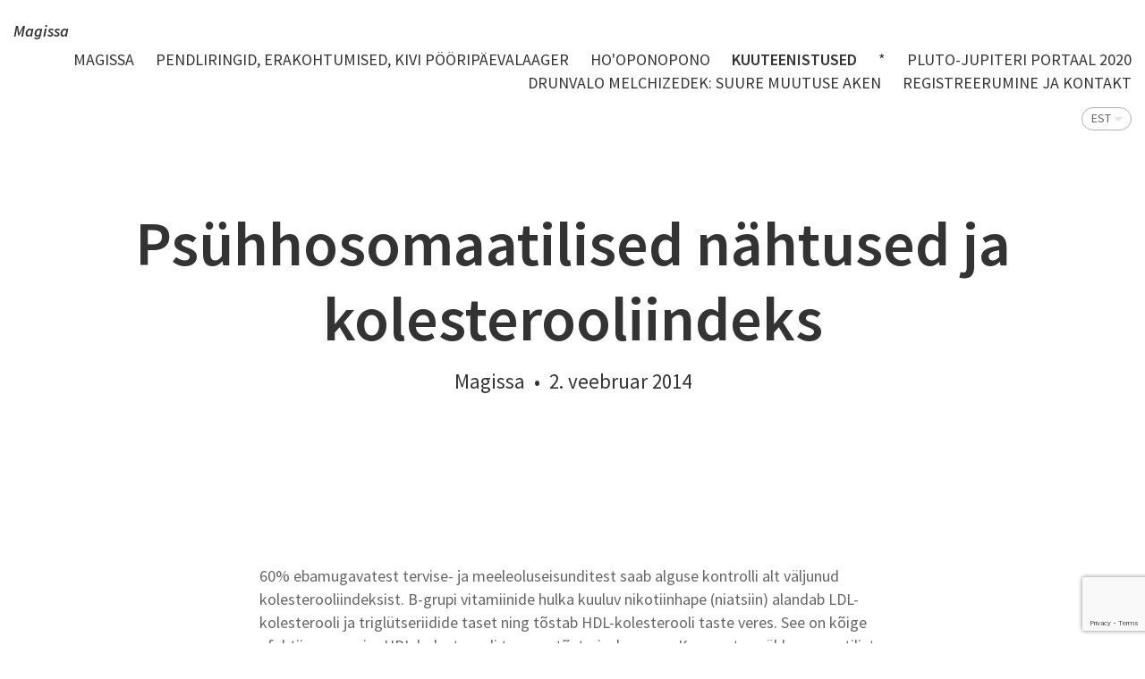

--- FILE ---
content_type: text/html; charset=utf-8
request_url: https://www.telose.ee/star/psuhhosomaatil
body_size: 15111
content:
<!DOCTYPE html>

<html class="public" lang="et">
<head prefix="og: http://ogp.me/ns#">
  
  

  

  
<!--[if IE]><meta http-equiv="X-UA-Compatible" content="IE=edge"><![endif]-->


<meta http-equiv="Content-Type" content="text/html; charset=utf-8">
<meta name="viewport" content="width=device-width, initial-scale=1, maximum-scale=1, user-scalable=no">
<meta name="format-detection" content="telephone=no">



  <link rel="icon" href="/favicon.ico" type="image/x-icon">
  <link rel="shortcut icon" href="/favicon.ico" type="image/ico">
  <link rel="shortcut icon" href="/favicon.ico" type="image/x-icon">






<link href="//static.voog.com/designs/65/stylesheets/main.min.css?v=reykjavik-2.5.3" media="screen" rel="stylesheet" type="text/css"/>
<link rel="stylesheet" href="//static.voog.com/libs/edicy-search/latest/edicy-search.css">

<style type="text/css" data-voog-style> :root { --site-width: 960px; --font: "Source Sans Pro", sans-serif; --dark-primary: rgba(0, 0, 0, 0.8); --dark-secondary: rgba(0, 0, 0, 0.6); --light-primary: rgba(255, 255, 255, 0.8); --light-secondary: rgba(255, 255, 255, 0.6);} :root { --header-site-title-font-size: 24px; --header-site-title-line-height: 1.2; --header-site-title-font-weight: 600; --header-site-title-font-style: normal; --header-site-title-text-decoration: none; --header-site-title-text-transform: none; --header-mainmenu-font-size: 18px; --header-mainmenu-line-height: 1.3; --header-mainmenu-font-weight: 400; --header-mainmenu-hover-font-weight: 400; --header-mainmenu-active-font-weight: 600; --header-mainmenu-font-style: normal; --header-mainmenu-hover-font-style: normal; --header-mainmenu-active-font-style: normal; --header-mainmenu-text-decoration: none; --header-mainmenu-hover-text-decoration: none; --header-mainmenu-active-text-decoration: none; --header-mainmenu-text-transform: uppercase; --header-mainmenu-hover-text-transform: uppercase; --header-mainmenu-active-text-transform: uppercase;} :root { --blog-article-title-font-size: 70px; --blog-article-title-line-height: 1.2; --blog-article-title-alignment: center; --blog-article-title-font-weight: 600; --blog-article-title-font-style: normal; --blog-article-title-text-decoration: none; --blog-article-title-text-transform: none; --blog-article-date-font-size: 23px; --blog-article-date-line-height: 1.2; --blog-article-date-font-weight: 400; --blog-article-date-font-style: normal; --blog-article-date-text-decoration: none; --blog-article-date-text-transform: none; --content-font-size: 18px; --content-line-height: 1.45; --content-links-font-weight: 400; --content-links-hover-font-weight: 400; --content-links-font-style: normal; --content-links-hover-font-style: normal; --content-links-border-bottom: solid; --content-links-hover-border-bottom: solid; --content-links-border-bottom-color: rgba(0, 150, 255, 0.2); --content-links-hover-border-bottom-color: rgba(0, 150, 255, 0.3); --content-links-text-transform: none; --content-links-hover-text-transform: none;} :root { --footer-font-size: 13px; --footer-line-height: 1.7;} :root { --h1-font-size: 36px; --h1-line-height: 1.2; --h1-alignment: left; --h1-font-weight: 600; --h1-font-style: normal; --h1-text-decoration: none; --h1-text-transform: none; --h2-font-size: 27px; --h2-line-height: 1.2; --h2-alignment: left; --h2-font-weight: 400; --h2-font-style: normal; --h2-text-decoration: none; --h2-text-transform: uppercase; --h3-font-size: 23px; --h3-line-height: 1.2; --h3-alignment: left; --h3-font-weight: 400; --h3-font-style: normal; --h3-text-decoration: none; --h3-text-transform: none;} :root { --table-border-style: solid; --table-cell-padding: 5px;} :root { --form-field-text-font-size: 15px; --form-field-text-line-height: 1.2; --form-field-text-font-weight: 400; --form-field-text-font-style: normal; --form-field-text-decoration: none; --form-field-text-transform: none;} :root { --button-background-color: none; --button-font-size: 17px; --button-line-height: 1.7; --button-font-weight: 400; --button-font-style: normal; --button-text-decoration: none; --button-text-transform: none;} body { font-family: var(--font);}body.light-background { color: var(--dark-primary);}body.dark-background { color: var(--light-primary);}.header,.container,.content,.footer .footer-inner,.voog-reference,.blog-page .tagged-list-header { max-width: var(--site-width);}@media screen and (min-width: 752px) { .header, .container { padding-left: 20px; padding-right: 20px; } .front-page .content-left { max-width: 900px; }}.light-background .content-formatted a:not(.noborder):not(.custom-btn):not(.link):not(.edy-content-social-button):not(.edy-product-widget-item-btn):not(.edy-product-widget-item-link):not(.edy-product-widget-item-url),.light-background .voog-search-modal a:not(.noborder):not(.custom-btn),.dark-background .content-formatted a:not(.noborder):not(.custom-btn):not(.link):not(.edy-content-social-button):not(.edy-product-widget-item-btn):not(.edy-product-widget-item-link):not(.edy-product-widget-item-url),.dark-background .voog-search-modal a:not(.noborder):not(.custom-btn) { border-bottom-color: var(--content-links-border-bottom-color); -webkit-box-shadow: inset 0 -4px 0 var(--content-links-border-bottom-color); box-shadow: inset 0 -4px 0 var(--content-links-border-bottom-color);}.light-background .content-formatted a:not(.noborder):not(.custom-btn):not(.link):not(.edy-content-social-button):not(.edy-product-widget-item-btn):not(.edy-product-widget-item-link):not(.edy-product-widget-item-url):hover,.light-background .voog-search-modal a:not(.noborder):not(.custom-btn):hover,.dark-background .content-formatted a:not(.noborder):not(.custom-btn):not(.link):not(.edy-content-social-button):not(.edy-product-widget-item-btn):not(.edy-product-widget-item-link):not(.edy-product-widget-item-url):hover,.dark-background .voog-search-modal a:not(.noborder):not(.custom-btn):hover { border-bottom-color: var(--content-links-hover-border-bottom-color); -webkit-box-shadow: inset 0 -4px 0 0 var(--content-links-hover-border-bottom-color); box-shadow: inset 0 -4px 0 0 var(--content-links-hover-border-bottom-color);}.light-background .header .header-title,.light-background .header .header-title a { color: var(--dark-primary);}.light-background .menu-main .menu .menu-link { color: var(--dark-primary);}.light-background .menu-main .menu .menu-link:hover { color: var(--dark-primary);}.light-background .menu-main .menu .menu-link.active, .light-background .menu-main .menu .menu-link.active:hover { color: var(--dark-primary);}.light-background .header .langmenu .langmenu-content { color: var(--dark-secondary);}.light-background .content-left .menu .menu-link.active { color: var(--dark-primary);}.light-background .post .post-excerpt,.light-background .post .post-body { color: var(--dark-secondary);}.light-background .post .post-date { color: var(--dark-primary); opacity: 0.4;}.light-background .comments .comment-body { color: var(--dark-primary);}.light-background .content-formatted,.light-background .content-formatted b,.light-background .content-formatted strong,.light-background .content-formatted h1,.light-background .content-formatted h2,.light-background .content-formatted h3,.light-background .content-formatted h4,.light-background .content-formatted h5,.light-background .content-formatted h6,.light-background .content-formatted li:before,.light-background .content-formatted a:not(.noborder):not(.custom-btn) { color: var(--dark-primary);}.light-background .content-formatted a:not(.noborder):not(.custom-btn):hover { color: var(--dark-primary); opacity: 0.6;}.light-background .content-formatted table tr { border-top-color: var(--dark-secondary); border-top-style: var(--table-border-style);}.light-background .content-formatted .form_field_textfield,.light-background .content-formatted .form_field_textarea,.light-background .content-formatted .form_field_select,.light-background .content-formatted .form_field_file { color: var(--dark-primary);}.light-background .content-formatted .custom-btn:not(.custom-btn-disabled),.light-background .content-formatted .form_submit input,.light-background .content-formatted .edy-product-widget-list .edy-product-widget-item-wrap .edy-product-widget-item .edy-product-widget-item-details-wrap .edy-product-widget-item-btn-wrap .edy-product-widget-item-btn { background: -webkit-gradient(linear, left top, left bottom, color-stop(0, rgba(255, 255, 255, 0.6)), to(rgba(255, 255, 255, 0.8))); background: -webkit-linear-gradient(top, rgba(255, 255, 255, 0.6) 0, rgba(255, 255, 255, 0.8) 100%); background: -o-linear-gradient(top, rgba(255, 255, 255, 0.6) 0, rgba(255, 255, 255, 0.8) 100%); background: linear-gradient(to bottom, rgba(255, 255, 255, 0.6) 0, rgba(255, 255, 255, 0.8) 100%); background-color: var(--button-background-color); color: var(--dark-secondary);}.light .post-header .post-title,.light .post-header .post-meta { color: var(--dark-primary);}.blog-page.light-background .tagged-list-header .menu-link.active { color: var(--dark-primary); font-weight: 600;}.light-background .search input { color: var(--dark-secondary);}.light-background .news .date,.light-background .news .author,.light-background .comments .comment-date { color: var(--dark-primary); opacity: 0.4;}.light-background .voog-reference a, .voog-reference a { color: var(--dark-secondary);}.dark-background .header .header-title,.dark-background .header .header-title a { color: var(--light-primary);}.dark-background .menu-main .menu .menu-link { color: var(--light-primary);}.dark-background .menu-main .menu .menu-link:hover { color: var(--light-primary);}.dark-background .menu-main .menu .menu-link.active, .dark-background .menu-main .menu .menu-link.active:hover { color: var(--light-primary);}.dark-background .header .langmenu .langmenu-content { color: var(--light-secondary);}.dark-background .content-left .menu .menu-link.active { color: var(--light-primary);}.dark-background .post .post-excerpt,.dark-background .post .post-body { color: var(--light-secondary);}.dark-background .post .post-date { color: var(--light-primary); opacity: 0.4;}.dark-background .comments .comment-body { color: var(--light-primary);}.dark-background .content-formatted,.dark-background .content-formatted b,.dark-background .content-formatted strong,.dark-background .content-formatted h1,.dark-background .content-formatted h2,.dark-background .content-formatted h3,.dark-background .content-formatted h4,.dark-background .content-formatted h5,.dark-background .content-formatted h6,.dark-background .content-formatted li:before,.dark-background .content-formatted a:not(.noborder):not(.custom-btn) { color: var(--light-primary);}.dark-background .content-formatted a:not(.noborder):not(.custom-btn):hover { color: var(--light-primary); opacity: 0.6;}.dark-background .content-formatted table tr { border-top-color: var(--light-secondary); border-top-style: var(--table-border-style);}.dark-background .content-formatted .form_field_textfield,.dark-background .content-formatted .form_field_textarea { color: var(--dark-primary);}.dark-background .content-formatted .custom-btn:not(.custom-btn-disabled),.dark-background .content-formatted .form_submit input,.dark-background .content-formatted .edy-product-widget-list .edy-product-widget-item-wrap .edy-product-widget-item .edy-product-widget-item-details-wrap .edy-product-widget-item-btn-wrap .edy-product-widget-item-btn { background: -webkit-gradient(linear, left top, left bottom, color-stop(0, rgba(0, 0, 0, 0.6)), to(rgba(0, 0, 0, 0.8))); background: -webkit-linear-gradient(top, rgba(0, 0, 0, 0.6) 0, rgba(0, 0, 0, 0.8) 100%); background: -o-linear-gradient(top, rgba(0, 0, 0, 0.6) 0, rgba(0, 0, 0, 0.8) 100%); background: linear-gradient(to bottom, rgba(0, 0, 0, 0.6) 0, rgba(0, 0, 0, 0.8) 100%); background-color: var(--button-background-color); color: var(--light-secondary);}.dark .post-header .post-title,.dark .post-header .post-meta { color: var(--light-primary);}.blog-page.dark-background .tagged-list-header .menu-link.active { color: var(--light-primary); font-weight: 600;}.dark-background .search input { color: var(--light-secondary);}.dark-background .news .date,.dark-background .news .author,.dark-background .comments .comment-date { color: var(--light-primary); opacity: 0.4;}.dark-background .voog-reference a, .voog-reference a { color: var(--light-secondary);}.header .header-title,.header .header-title a { font-size: var(--header-site-title-font-size); font-style: var(--header-site-title-font-style); font-weight: var(--header-site-title-font-weight); line-height: var(--header-site-title-line-height); -webkit-text-decoration: var(--header-site-title-text-decoration); text-decoration: var(--header-site-title-text-decoration); text-transform: var(--header-site-title-text-transform);}.menu-main .menu .menu-link { font-size: var(--header-mainmenu-font-size); font-style: var(--header-mainmenu-font-style); font-weight: var(--header-mainmenu-font-weight); line-height: var(--header-mainmenu-line-height); -webkit-text-decoration: var(--header-mainmenu-text-decoration); text-decoration: var(--header-mainmenu-text-decoration); text-transform: var(--header-mainmenu-text-transform);}.menu-main .menu .menu-link:hover { font-style: var(--header-mainmenu-hover-font-style); font-weight: var(--header-mainmenu-hover-font-weight); opacity: 0.6; -webkit-text-decoration: var(--header-mainmenu-hover-text-decoration); text-decoration: var(--header-mainmenu-hover-text-decoration); text-transform: var(--header-mainmenu-hover-text-transform);}.menu-main .menu .menu-link.active, .menu-main .menu .menu-link.active:hover { font-style: var(--header-mainmenu-active-font-style); font-weight: var(--header-mainmenu-active-font-weight); -webkit-text-decoration: var(--header-mainmenu-active-text-decoration); text-decoration: var(--header-mainmenu-active-text-decoration); text-transform: var(--header-mainmenu-active-text-transform);}main.content-formatted h1,main.content-formatted h1 a,main.content-formatted h1 a:hover,.item-page .content-header .content-item-title h1,.item-page .content-header .content-item-title h1 a,.item-page .content-header .content-item-title h1 a:hover { font-size: var(--h1-font-size); font-style: var(--h1-font-style); font-weight: var(--h1-font-weight); line-height: var(--h1-line-height); text-align: var(--h1-alignment); -webkit-text-decoration: var(--h1-text-decoration); text-decoration: var(--h1-text-decoration); text-transform: var(--h1-text-transform);}main.content-formatted h2, main.content-formatted h2 a, main.content-formatted h2 a:hover,.item-page .content-header .content-item-title h2,.item-page .content-header .content-item-title h2 a,.item-page .content-header .content-item-title h2 a:hover { font-size: var(--h2-font-size); font-style: var(--h2-font-style); font-weight: var(--h2-font-weight); line-height: var(--h2-line-height); text-align: var(--h2-alignment); -webkit-text-decoration: var(--h2-text-decoration); text-decoration: var(--h2-text-decoration); text-transform: var(--h2-text-transform);}main.content-formatted h3,main.content-formatted h3 a,main.content-formatted h3 a:hover,.item-page .content-header .content-item-title h3,.item-page .content-header .content-item-title h3 a,.item-page .content-header .content-item-title h3 a:hover { font-size: var(--h3-font-size); font-style: var(--h3-font-style); font-weight: var(--h3-font-weight); line-height: var(--h3-line-height); text-align: var(--h3-alignment); -webkit-text-decoration: var(--h3-text-decoration); text-decoration: var(--h3-text-decoration); text-transform: var(--h3-text-transform);}.content-formatted .content-header { font-size: var(--content-title-font-size); font-style: var(--content-title-font-style); font-weight: var(--content-title-font-weight); line-height: var(--content-title-line-height); -webkit-text-decoration: var(--content-title-text-decoration); text-decoration: var(--content-title-text-decoration); text-transform: var(--content-title-text-transform);}#sidebar { line-height: var(--content-submenu-line-height);}#sidebar .menu .menu-item a { font-size: var(--content-submenu-font-size); font-style: var(--content-submenu-font-style); font-weight: var(--content-submenu-font-weight); line-height: var(--content-submenu-line-height); -webkit-text-decoration: var(--content-submenu-text-decoration); text-decoration: var(--content-submenu-text-decoration); text-transform: var(--content-submenu-text-transform);}#sidebar .menu .menu-item a:hover { font-style: var(--content-submenu-hover-font-style); font-weight: var(--content-submenu-hover-font-weight); -webkit-text-decoration: var(--content-submenu-hover-text-decoration); text-decoration: var(--content-submenu-hover-text-decoration); text-transform: var(--content-submenu-hover-text-transform);}#sidebar .menu .menu-item a.menu-link.active, #sidebar .menu .menu-item a.menu-link.active:hover, #sidebar .menu .menu-item a.active, #sidebar .menu .menu-item a.active:hover { font-style: var(--content-submenu-active-font-style); font-weight: var(--content-submenu-active-font-weight); -webkit-text-decoration: var(--content-submenu-active-text-decoration); text-decoration: var(--content-submenu-active-text-decoration); text-transform: var(--content-submenu-active-text-transform);}main.content-formatted .content-body { font-size: var(--content-font-size); line-height: var(--content-line-height);}.post-page .post { font-size: var(--content-font-size); line-height: var(--content-line-height);}main.content-formatted a:not(.noborder):not(.custom-btn):not(.link):not(.edy-content-social-button):not(.edy-product-widget-item-btn):not(.edy-product-widget-item-link):not(.edy-product-widget-item-url),footer .content-formatted a:not(.noborder):not(.custom-btn):not(.link):not(.edy-content-social-button):not(.edy-product-widget-item-btn):not(.edy-product-widget-item-link):not(.edy-product-widget-item-url) { border-bottom-style: var(--content-links-border-bottom); font-style: var(--content-links-font-style); font-weight: var(--content-links-font-weight); text-transform: var(--content-links-text-transform);}main.content-formatted a:not(.noborder):not(.custom-btn):not(.link):not(.edy-content-social-button):not(.edy-product-widget-item-btn):not(.edy-product-widget-item-link):not(.edy-product-widget-item-url):hover,footer .content-formatted a:not(.noborder):not(.custom-btn):not(.link):not(.edy-content-social-button):not(.edy-product-widget-item-btn):not(.edy-product-widget-item-link):not(.edy-product-widget-item-url):hover { border-bottom-style: var(--content-links-hover-border-bottom); font-style: var(--content-links-hover-font-style); font-weight: var(--content-links-hover-font-weight); text-transform: var(--content-links-hover-text-transform);}.light-background .content-formatted .post .post-title, .light-background .content-formatted .post .post-title:hover,.light-background .content-formatted .post .post-title a,.light-background .content-formatted .post .post-title a:hover { color: var(--dark-primary);}.content-formatted .post .post-title, .content-formatted .post .post-title:hover,.content-formatted .post .post-title a,.content-formatted .post .post-title a:hover { font-size: var(--blog-list-title-font-size); line-height: var(--blog-list-title-line-height); font-weight: var(--blog-list-title-font-weight); font-style: var(--blog-list-title-font-style); text-align: var(--blog-list-title-alignment); -webkit-text-decoration: var(--blog-list-title-text-decoration); text-decoration: var(--blog-list-title-text-decoration); text-transform: var(--blog-list-title-text-transform);}.post .post-date { font-size: 0.833em; font-style: var(--blog-list-date-font-style); font-weight: var(--blog-list-date-font-weight); line-height: var(--content-line-height); -webkit-text-decoration: var(--blog-list-date-text-decoration); text-decoration: var(--blog-list-date-text-decoration); text-transform: var(--blog-list-date-text-transform);}.post-page .header-wrapper .post-header h1 { font-size: var(--blog-article-title-font-size); font-style: var(--blog-article-title-font-style); font-weight: var(--blog-article-title-font-weight); line-height: var(--blog-article-title-line-height); text-align: var(--blog-article-title-alignment); -webkit-text-decoration: var(--blog-article-title-text-decoration); text-decoration: var(--blog-article-title-text-decoration); text-transform: var(--blog-article-title-text-transform);}.post-page .header-wrapper .post-header .post-meta { font-size: var(--blog-article-date-font-size); font-style: var(--blog-article-date-font-style); font-weight: var(--blog-article-date-font-weight); line-height: var(--blog-article-date-line-height); -webkit-text-decoration: var(--blog-article-date-text-decoration); text-decoration: var(--blog-article-date-text-decoration); text-transform: var(--blog-article-date-text-transform);}.footer .content-formatted { font-size: var(--footer-font-size); line-height: var(--footer-line-height);}.light-background .footer .content-formatted { color: var(--dark-primary);}.dark-background .footer .content-formatted { color: var(--light-primary);}.content-formatted .custom-btn,.content-formatted .form_submit input,.content-formatted .edy-product-widget-list .edy-product-widget-item-wrap .edy-product-widget-item .edy-product-widget-item-details-wrap .edy-product-widget-item-btn-wrap .edy-product-widget-item-btn { font-size: var(--button-font-size); font-style: var(--button-font-style); font-weight: var(--button-font-weight); line-height: var(--button-line-height); -webkit-text-decoration: var(--button-text-decoration); text-decoration: var(--button-text-decoration); text-transform: var(--button-text-transform);}.content-formatted .custom-btn:not(.custom-btn-disabled):hover,.content-formatted .form_submit input:hover,.content-formatted .edy-product-widget-list .edy-product-widget-item-wrap .edy-product-widget-item .edy-product-widget-item-details-wrap .edy-product-widget-item-btn-wrap .edy-product-widget-item-btn:hover { opacity: 0.6;}.content-formatted table td { padding: var(--table-cell-padding) 0;}.content-formatted .form_field_textfield,.content-formatted .form_field_textarea,.content-formatted .form_field_select,.content-formatted .form_field_file,.content-formatted .form_field,.content-formatted .edy-fe-label { font-size: var(--form-field-text-font-size); font-style: var(--form-field-text-font-style); font-weight: var(--form-field-text-font-weight); line-height: var(--form-field-text-line-height); -webkit-text-decoration: var(--form-field-text-decoration); text-decoration: var(--form-field-text-decoration); text-transform: var(--form-field-text-transform);}nav.tags,section.news { font-size: var(--content-font-size); line-height: var(--content-line-height);}.comments { font-size: var(--content-font-size); line-height: var(--content-line-height);}.comments .comment-form,.comments .comment-title { font-size: 1.1em;}.product-page .product-price { color: var(--content-area-product-price__color); font-size: var(--content-area-product-price__font-size); font-weight: var(--content-area-product-price__font-weight); font-style: var(--content-area-product-price__font-style); -webkit-text-decoration: var(--content-area-product-price__text-decoration); text-decoration: var(--content-area-product-price__text-decoration);}.product-page .product-description { color: var(--content-area-product-description__color); font-size: var(--content-area-product-description__font-size); font-weight: var(--content-area-product-description__font-weight); font-style: var(--content-area-product-description__font-style); -webkit-text-decoration: var(--content-area-product-description__text-decoration); text-decoration: var(--content-area-product-description__text-decoration);}.product-page .content-item-title h1 { color: var(--content-area-product-title__color); font-size: var(--content-area-product-title__font-size); font-weight: var(--content-area-product-title__font-weight); font-style: var(--content-area-product-title__font-style); -webkit-text-decoration: var(--content-area-product-title__text-decoration); text-decoration: var(--content-area-product-title__text-decoration); text-align: var(--content-area-product-title__alignment);}.product-page.dark-background .product-price,.product-page.dark-background .product-description,.product-page.dark-background .content-item-title h1 { color: var(--light-primary);}.light-background .edy-buy-button-price-container .edy-buy-button-price-original,.light-background .edy-buy-button-price-container .edy-buy-button-effective-price { color: var(--dark-primary);}.edy-product-widget-item-price-original,.edy-buy-button-price-container .edy-buy-button-price-original { opacity: 0.7;}.dark-background .edy-buy-button-price-container .edy-buy-button-price-original,.dark-background .edy-buy-button-price-container .edy-buy-button-effective-price,.dark-background .edy-product-widget-item-price-original,.dark-background .edy-product-widget-item-price-final { color: var(--light-primary);}.dark-background .edy-product-widget-grid .edy-product-widget-item .edy-product-widget-item-details-wrap .edy-product-widget-item-title,.dark-background .edy-product-widget-grid .edy-product-widget-item .edy-product-widget-item-details-wrap .edy-product-widget-item-link { color: var(--light-primary);}.dark-background .edy-product-widget-grid .edy-product-widget-item .edy-product-widget-item-top-outer .edy-product-widget-item-top.edy-product-widget-item-without-image { border: 1px solid var(--light-primary); opacity: 0.5;}.dark-background .edy-product-widget-grid .edy-product-widget-item .edy-product-widget-item-details-flex-wrap .edy-product-widget-item-out-of-stock,.dark-background .edy-product-widget-grid .edy-product-widget-item .edy-product-widget-item-details-flex-wrap .edy-product-widget-item-btn { color: var(--light-primary);}.dark-background .edy-product-widget-grid .edy-product-widget-item:hover .edy-product-widget-item-price { opacity: 0;}.dark-background .edy-product-widget-list .edy-product-widget-item-wrap .edy-product-widget-item .edy-product-widget-item-details-wrap .edy-product-widget-item-header .edy-product-widget-item-title .edy-product-widget-item-link { color: var(--light-primary);}.dark-background .edy-product-widget-list .edy-product-widget-item-wrap .edy-product-widget-item .edy-product-widget-item-details-wrap .edy-product-widget-item-header .edy-product-widget-item-price { color: var(--light-primary); opacity: 0.7;}.dark-background .edy-product-widget-list .edy-product-widget-item-wrap .edy-product-widget-item .edy-product-widget-item-details-wrap .edy-product-widget-item-header .edy-product-widget-item-out-of-stock { color: var(--light-primary);}.dark-background .edy-product-widget-list .edy-product-widget-item-wrap .edy-product-widget-item .edy-product-widget-item-details-wrap .edy-product-widget-item-description { color: var(--light-primary);}.dark-background .edy-product-widget-list .edy-product-widget-item-wrap .edy-product-widget-item .edy-product-widget-item-details-wrap .edy-product-widget-item-without-image { border: 1px solid var(--light-primary); opacity: 0.5;}.edy-product-widget-filter-sort option { color: var(--dark-primary);}.dark-background .edy-product-widget-filter-name,.dark-background .edy-product-widget-filter-sort,.dark-background .edy-product-widget-filter-label,.dark-background .edy-product-widget-filter-search-input { color: var(--light-primary);}</style>


<script src="//static.voog.com/designs/65/javascripts/modernizr-custom.min.js"></script>


<title>Psühhosomaatilised nähtused ja kolesterooliindeks – Magissa - tervendav meedium</title>




<meta property="og:type" content="article">
<meta property="og:url" content="https://www.telose.ee/star/psuhhosomaatil">
<meta property="og:title" content="Psühhosomaatilised nähtused ja kolesterooliindeks – Magissa - tervendav meedium">
<meta property="og:site_name" content="Magissa - tervendav meedium">



  
    
      
    
  






  
    <link rel="prev" href="/star/article-2">
  

  
    <link rel="next" href="/star/eneseabi-koolitus-1">
  



<script type="application/ld+json">{"@context":"http://schema.org","@type":"BreadcrumbList","itemListElement":[{"@type":"ListItem","position":1,"item":{"@id":"https://www.telose.ee/et","name":"Magissa"}},{"@type":"ListItem","position":2,"item":{"@id":"https://www.telose.ee/star","name":"Kuuteenistused                 "}},{"@type":"ListItem","position":3,"item":{"@id":"https://www.telose.ee/star/psuhhosomaatil","name":"Psühhosomaatilised nähtused ja kolesterooliindeks"}}]}</script>


<link href="/star.rss" rel="alternate" title="RSS voog" type="application/rss+xml" />


  

<style type="text/css" data-voog-style-variables></style><script>(function(d){if(function(){var r,s=d.createElement("style");s.innerHTML="root: { --tmp: red; }";d.head.appendChild(s);r=!!(window.CSS&&CSS.supports&&CSS.supports("color","var(--tmp)"));s.parentNode.removeChild(s);return!r}()){var ds1="[data-voog-style]",ds2="[data-voog-style-variables]",rv=/(--[A-Za-z\d_-]+?)\s*:\s*(.+?)\s*;/gi,rx=/[^\s;]+\s*:\s*[^{;}\n]*?var\(\s*.+?\s*\)\s*[^;}\n]*?;/gi,sv=d.querySelectorAll(ds1+","+ds2),s=d.querySelectorAll(ds1),i=0,src="",vars={},m;for(;i<sv.length;src+=sv[i++].innerHTML);while((m=rv.exec(src))!==null&&(vars[m[1]]=m[2]));for(i=s.length;i--;){s[i].innerHTML=s[i].innerHTML.replace(rx,function(r){var sr=r,rep=false;sr=sr.replace(/var\(\s*(.+?)\s*\)/gi,function(st,k){if(vars[k]!==undefined){rep=true;return vars[k]}else{return st}});return rep?sr+r:r})}}})(document);
</script><script src="https://www.google.com/recaptcha/api.js"></script>
<script>function vgReCaptchaDispatch(form_id) {var el = document.getElementById(form_id);if (el === null) return false;if (typeof window.CustomEvent === 'function') {var e = new CustomEvent('submit', {cancelable: true});el.dispatchEvent(e);if (e.defaultPrevented !== true) {el.submit();}} else {el.submit();}}</script>
</head>

<body class="post-page js-body global-background-color light-background search-enabled"  style="background: white;">
  <div class="header-wrapper light">
    <div class="background-image cover article-cover-image"></div>
    <div class="background-color cover article-cover-color edy-img-drop-area" style="background: rgba(255,255,255,0.25);"></div>

    <header class="header js-header">
  <div class="mobile-menu-wrapper js-header-left" id="mobile-menu">
    <div class="mobile-menu-header js-header-left">
      <div class="header-title content-formatted">
        <a class="title-link noborder" href="/et">
         <div style="text-align: right;"><span style="font-size: 18px;"><span style="color: rgb(0, 0, 255);"><b><i>Magissa</i></b></span></span><span style="color: rgb(0, 0, 255);"><b><span style="font-size: 18px;"><i>&nbsp;</i></span></b></span></div>
        </a>
      </div>
      <button class="search-btn js-search-btn"></button>

      <button class="menu-btn mobile-menu-btn">
        <span class="menu-stripe"></span>
        <span class="menu-stripe"></span>
        <span class="menu-stripe"></span>
      </button>
    </div>
    <nav class="mobile-menu-main">
  <ul class="pages">
    <li><a href="/et">Magissa</a></li>

    
      
        <li class="    ">
  <div class="mobile-menu-arr"></div>
  <a href="/magissa">Pendliringid, erakohtumised, Kivi pööripäevalaager</a>
  
    
      <ul>
        
          <li class="  ">
            
            <a href="/magissa/5d-kvanthupe">10 pattu, mis kustutavad elujõu</a>
            
          </li>
        
          <li class="last  ">
            
            <a href="/magissa/12-saielise-dna-korrastamine">12-säielise DNA korrastamine</a>
            
          </li>
        
        
      </ul>
    
  
</li>

      
    
      
        <li class="    ">
  
  <a href="/hooponopono">Ho'oponopono</a>
  
</li>

      
    
      
        <li class="  open  ">
  
  <a href="/star" class="active">Kuuteenistused                 </a>
  
</li>

      
    
      
        <li class="    ">
  
  <a href="/c-dot-r-jakobsoni-14">*</a>
  
</li>

      
    
      
        <li class="    ">
  
  <a href="/pluto-jupiter-2020">Pluto-Jupiteri portaal 2020</a>
  
</li>

      
    
      
        <li class="    ">
  
  <a href="/suure-muutuse-aken">Drunvalo Melchizedek: Suure Muutuse Aken</a>
  
</li>

      
    
      
        <li class="last    ">
  
  <a href="/registreerumine">Registreerumine ja kontakt</a>
  
</li>

      
    

    
  </ul>
  <ul class="languages">
    
      <li class=" ">
        <a href="/blog" >ENG</a>
      </li>
    
      <li class="last open">
        <a href="/star"  class="active">EST</a>
      </li>
    
  </ul>
</nav>

  </div>

  <div class="main-menu-wrapper js-header-right">
    <nav class="menu-main">
        <ul class="menu">
    
      <li class="menu-item">
        <a class="menu-link" href="/et">Magissa</a>
      </li>
    

    
      
        <li class="menu-item ">
  <a class="menu-link" href="/magissa">Pendliringid, erakohtumised, Kivi pööripäevalaager</a>
</li>

      
    
      
        <li class="menu-item ">
  <a class="menu-link" href="/hooponopono">Ho'oponopono</a>
</li>

      
    
      
        <li class="menu-item ">
  <a class="menu-link active" href="/star">Kuuteenistused                 </a>
</li>

      
    
      
        <li class="menu-item ">
  <a class="menu-link" href="/c-dot-r-jakobsoni-14">*</a>
</li>

      
    
      
        <li class="menu-item ">
  <a class="menu-link" href="/pluto-jupiter-2020">Pluto-Jupiteri portaal 2020</a>
</li>

      
    
      
        <li class="menu-item ">
  <a class="menu-link" href="/suure-muutuse-aken">Drunvalo Melchizedek: Suure Muutuse Aken</a>
</li>

      
    
      
        <li class="menu-item ">
  <a class="menu-link" href="/registreerumine">Registreerumine ja kontakt</a>
</li>

      
    

    
  </ul>

    </nav>
    
    <nav class="menu-lang">
      <div class="langmenu langmenu-with-popup" >
  <div class="langmenu-content">EST</div>
  <div class="langmenu-popup">
    <div class="langmenu-arrow"></div>
    <div class="langmenu-arrow2"></div>
    <ul>
      
        <li><a href="/blog">ENG</a></li>
      
        <li><a href="/star" class="active">EST</a></li>
      
      
    </ul>
  </div>
</div>

    </nav>
    
  </div>
</header>

    <div class="post-header-wrapper">
      

      <header class="post-header content-formatted">
        <h1 class="post-title">
          Psühhosomaatilised nähtused ja kolesterooliindeks
        </h1>
        <section class="post-meta">
          <span class="post-author">Magissa</span><span class="separator"> &nbsp;•&nbsp;</span>
          

          

          <time class="post-date" datetime="2014-02-02">2. veebruar 2014</time>
        </section>
      </header>
    </div>
  </div>
  <div class="container">
  <div class="background-color global-background-color" style="background: white;"></div>

    <main class="content content-formatted" role="main">
      <article class="post full">

        <section class="post-content content-centered">
          <div class="post-excerpt content-formatted" >60% ebamugavatest tervise- ja meeleoluseisunditest saab alguse kontrolli alt väljunud kolesterooliindeksist. B-grupi vitamiinide hulka kuuluv nikotiinhape (niatsiin) alandab LDL-kolesterooli ja triglütseriidide taset ning tõstab HDL-kolesterooli taste veres. See on kõige efektiivsem ravim HDL-kolesterooli taseme tõstmiseks veres. Kurnavate psühhosomaatiliste seisundite puhul, ms takistavad kolesterooliindeksi taastamist, konsulteerigem minuga tel 5255658</div>
          <div class="post-body content-formatted">Mis on lipiidid ja kolesterool?<br><br>Lipiide on 3 tüüpi: kolesterool, rasvhapped ja triglütseriidid. Rasvhappeid on kahte tüüpi: küllastunud ja küllastumata rasvhapped. Küllastumata rasvhapped jagunevad omakorda monoküllastumata ja polüküllastumata rasvhapeteks.<br><br>Kolesterool<br>Kolesterooli leidub kõikjal organismis. Keha koosneb miljonitest rakkudest ning kõigil rakkudel on rakusein, mis koosneb lipiididest, sealhulgas kolesteroolist. Ilma kolesteroolita ei suudaks rakud talitada.<br><br>Kolesterool on ka oluliseks lähteaineks sapisoolade ( mis aitavad seedida rasva ), D-vitamiini ning hormoonide sünteesimisel.<br><br>Organismis olev kolesterool on pärit peamiselt kahest allikast. Umbes 70% sellest sünteesitakse organismi enda poolt, peamiselt maksas. Ülejäänud 30% saadakse toidust. Me kõik sööme toite, mis sisaldavad kolesterooli.<br><br>Rasvhapped<br>Ka rasvhapped ning triglütseriidid on rakuseina olulised koostisosad.<br><br>Ka rasvhappeid toodetakse organismis endas, teatav hulk saadakse aga toidust. Rasvhappeid on kahte liiki- küllastunud ja küllastumata . Küllastumata rasvhapped võivad olla mono- või polüküllastumata.<br><br>Lipoproteiinid<br>Lipiide vajab kogu organism ning neid transporditakse vereringe kaudu lipoproteiinide abil. Lipoproteiinid võivad seonduda organismi erinevate kudedega ning vabastada lipiide vastavalt vajadusele.<br><br>Peamised kolesterooli transportivad lipoproteiinid on kõrge tihedusega lipoproteiin (HDL – inglise keeles High Density Lipoprotein) ning madala tihedusega lipoproteiin (LDL – inglise keeles Low Density Lipoprotein).&nbsp;<br><br>Mille poolest erinevad HDL- ja LDL-kolesterool?<br><br>Lipoproteiinid- HDL (kõrge tihedusega lipoproteiin) ja LDL (madala tihedusega kolesterool) on peamised kolesterooli transportijad. Nad seovad kolesterooli, transpordivad selle ühest kehapiirkonnast teise ning vabastavad vastavalt vajadusele.<br><br>LDL<br>LDL transpordib 60-70% vere kolesteroolist. LDL-il on halb omadus kleepuda veresoonte seintele. Seetõttu on LDL peamine ateroskleroosi ehk veresoonte lupjumise puhul esinev lipoproteiin ning selle kõrget taset peetakse südame- ja veresoonkonnahaiguste oluliseks riskifaktoriks. Täpsemalt räägitakse sellest järgmises peatükis. Seetõttu nimetatakse LDLi sageli “halvaks” kolesterooliks.<br><br>HDL<br>HDL on kõige väiksem lipoproteiin ning transpordib 20-30% vere kolesteroolist. HDL seob liigse kolesteroolining transpordib selle maksa, mille kaudu see ümber töödeldakse või organismist välja viiakse. Seega erinevalt LDList eemaldab HDL vereringest kolesterooli. Arvatakse, et kõrge HDL tase vähendab südame- ja veresoonkonnahaiguste riski, seetõttu nimetatakse seda sageli “heaks” kolesterooliks.<br><br>Suhtearv<br>LDL ja HDL suhtearvu kasutatakse sageli patsiendi südame-ja veresoonkonnahaiguste riski hindamisel. Suur arv näitab LDL ehk “halva” kolesterooli ülekaalu ning seega kõrget riski. Väike arv näitab HDL ehk “hea” kolesterooli ülekaalu ning seetõttu madalamat riski.<br><br>Mis on düslipideemia?<br><br>Lisaks kolesteroolile kuuluvad oluliste lipiidide hulka ka rasvhapped ja triglütseriidid. Konkreetse isiku erinevate lipiidide taset veres nimetatakse lipiidiprofiiliks.<br><br>Organism reguleerib lipiidide taset ning need tasemed on omavahelises sõltuvuses. Enamikul inimestest on lipiidide tase normi piires.<br><br>Mõnel inimesel on aga teatavate lipiidide tase veres normist erinev. Sellist olukorda nimetatakse düslipideemiaks.<br><br>Mis põhjustab düslipideemiat?<br><br>Düslipideemia võib olla kas primaarne või sekundaarne. Primaarsete düslipideemiate põhjuseks on pärilik ehk geneetiline haigus ning sellised haigused on üsna haruldased. Sekundaarseid düslipideemiaid esineb palju sagedamini ning nende põhjuseks on muud haigused, teatud ravimid, hormoonid ning elustiili tegurid nagu rasvarohke toit, ülekaalulisus ning vähene füüsiline koormus. Ilmselge on, et sekundaarset hüperlipideemiat on kergem ravida.<br><br>Düslipideemia haiguse põhjustajana.<br><br>Ateroskleroos on protsess, mille korral veresoonteseintesse tekivad rasva- ja fibriiniladestused ning moodustuvad naastud. Selle protsessi toimel veresooned aja jooksul ahenevad ning soonesein muutub jäigaks.<br><br>Milline roll on kõrgel kolesteroolitasemel naastude tekkes?<br><br>Naast<br>Naastu moodustumine algab veresoone seesmise kihi kahjustumisest. Kahjustuse tekkimist võib põhjustada suitsetamine, kõrge vererõhk või kõrge veresuhkrutase (suhkruhaiguse korral). Kahjustus võimaldab LDL-il tungida veresooneseina. Sooneseina tungivad ka immuunrakud, mis muudavad LDLi nuumrakkudeks. Mikroskoobis vaadatuna sarnanevad nuumrakud rasvatriipudena. Nuumrakud toodavad keemilisi ühendeid, mis moodustavad rasvakihi peale fibriinkihi. Tekkinud moodustis ongi ateromatoosne naast.<br><br>Milliseid probleeme naastud põhjustavad?<br><br>Naastud põhjustavad haigusi peamiselt kolmel viisil:<br><br>Isheemia ehk hapnikuga varustamise häire kudedes<br>Kasvav naast ahendab veresoonevalendikku, vähendades vere juurdepääsu ja seega kudede vere ja hapnikuga varustatust. Seda nimetataksegi isheemiaks.<br><br>Emboolia ehk veresoone ummistus koetükikese poolt<br>Naastust võivad eralduda väikesed tükid ehk embolid, mis jõuavad vereringe kaudu teistesse elunditesse, põhjustades seal veresooneummistust. See on emboolia. Naastu purunemisel võib kogunenud kolesterool sattuda vereringesse ning selle tulemusel võivad moodustuda trombid, mis tekitavad naastu kohal veresoone ummistuse.<br><br>Aneurüsm ehk veresoone seina väljasopistus<br>Naastu moodustumisel muutub veresoonesein nõrgemaks ning moodustub õhupallitaoline laiend, mida nimetatakse aneurüsmiks. Aneurüsmi kasvades muutub veresoonesein õhemaks ning suureneb oht eluohtliku veresoonerebendi tekkeks.<br><br>Kõigil kolmel juhul võivad olla tõsised tagajärjed, mis sõltuvad kahjustuse asukohast. Juhi kursorit kolme näidatud kehapiirkonda.<br><br>Lipiidiprofiili määramine<br><br>Lipidogramm koosneb triglütseriidide, üldkolesterooli, HDL-kolesterooli ja LDL-kolesterooli väärtustest. Vastuses antakse sageli ka LDL/HDL suhtearv.<br><br>Tervel täiskasvanul on soovitav lipiidide tase järgmine:<br><br>Euroopa erinevates riikides võivad normväärtused pisut erineda ja aegajalt vastavalt uute ravijuhiste uuenedes muutuda. Siin on toodud keskmised soovitatavad väärtused. Täpsed kehtivad normid saate oma raviarsti käest.<br><br>Triglütseriidid &lt; 1,7 mmol/L Üldkolesterool &lt;5,2 mmol/L HDL-kolesterool &gt;1,1 mmol/L LDL-kolesterool &lt;2,6 mmol/L LDL/HDLsuhtearv&nbsp;<i></i>,5<br><br>Lisainfo saamiseks liiguta kursorit iga paneeli kohale. Sisesta võrdluseks oma analüüside vastused, kui Sa neid tead. info.astrazeneca.ee/tutorials/HighCholesterol_EST/<br><br>Kui suur on Sinu risk saada südameinfarkti?<br><br>Riskifaktor on tegur, mis suurendab tõenäosust, et inimene haigestub mingisse haigusesse Südame-veresoonkonna haiguste (ehk kardiovaskulaarhaiguste) riskifaktorid jaotatakse modifitseeritavateks ja mittemodifitseeritavateks riskifaktoriteks.<br><br>Mittemodifitseeritavad on need faktorid, mida me ei saa muuta : vanus (kardiovaskulaarhaiguse risk suureneb koos vanusega), perekonnaanamnees, sugu ja etniline taust.<br><br>Modifitseeritavad riskifaktorid on sellised faktorid, mida on võimalik muuta: suitsetamine, ülekaalulisus, toitumine, vähene füüsiline koormus, düslipideemia, kõrge vererõhk ja diabeet.<br><br>Rohkem kui ühe riskifaktori esinemine tõstab koronaartõve riski dramaatiliselt . Diagrammil on näha, kuidas suhtelised riskid kombineeruvad.<br><br>Näiteks on suitsetava isiku suhteline risk 1.6, seega haigestub ta infarkti põhjustavasse kardiovaskulaarhaigusesse 1.6 korda suurema tõenäosusega kui mittesuitsetaja. Kui samal inimesel on lisaks kõrgvererõhutõbi, tõuseb suhteline risk 4.5-kordseks. Kui samal isikul on ka kõrge kolesteroolitase, tõuseb suhteline risk juba 16-kordseks.<br><br>Seetõttu- mida rohkem riskifaktoreid välistada, seda väiksem on tõenäosus haigestuda ja kogeda ebamugavaid tervise- ja meeleoluseisundeid.&nbsp;<br><br>Milliseid ravimeid on kasutatakse?<br><br>Statiinid<br>Statiinid on kõige enam kasutatud vere lipiidide taste mõjutavad ravimid. Kolesterooli toodetakse kõigis organismi rakkudes, suurem osa sellest sünteesitakse maksas. Seetõttu on ravimite kasutamine ravi esmaseks eesmärgiks maksas toodetava kolesterooli hulga vähendamine.<br><br>Statiinide toime mõistmiseks on vaja teada, kuidas kolesterooli toodetakse. Kolesterooli süntees toimub mitmes etapis ja statiinid pärsivad ühte neist etappidest.<br><br>Peamine seda protsessi reguleeriv ensüüm on HMG CoA reduktaas. Statiinid mõjutavad selle ensüümi aktiivsust ja takistavad kolesterooli sünteesi. Seetõttu väheneb kolesterooli tootmine organismis ning alaneb kolesteroolitase veres.<br><br>Käesoleval ajal on saadaval mitmeid statiine. Infot erinevate statiinide omaduste kohta võid küsida oma arstilt.<br><br>On olemas mitmeid teisi vere kolesteroolitaset alandavaid ravimeid. Neid võib kasutada üksi või koos statiinidega<br><br>Resiinid<br>Resiinid seonduvad sapisooladega ning väljuvad organismist koos väljaheitega. Maks reageerib sapisoolade kaole sellega, et sünteesib veres ringlevast kolesteroolist täiendavalt sapisoolasid, tänu millele kolesteroolitase veres langeb.<br><br>Kolesterooli imendumist pärssivad ravimid ehk inhibiitorid<br>Kolesterooli imendumise inhibiitorite toime põhineb sellel, et nad piiravad kolesterooli imendumist soolest.<br><br>Fibraadid<br>Fibraadid langetavad mõnevõrra LDL-kolesterooli, peamiselt kasutatakse neid aga vere kõrge triglütseriiditaseme ja madala HDL taseme korral.<br><br>Nikotiinhape<br>B-grupi vitamiinide hulka kuuluv nikotiinhape (niatsiin) alandab LDL-kolesterooli ja triglütseriidide taset ning tõstab HDL-kolesterooli taste veres. See on kõige efektiivsem ravim HDL-kolesterooli taseme tõstmiseks veres.<br><br>Allikas:&nbsp;<a href="http://www.facebook.com/l.php?u=http%3A%2F%2Finfo.astrazeneca.ee%2Ftutorials%2FHighCholesterol_EST%2F&amp;h=EAQHDtA0K&amp;enc=AZM6nE3V_3xvEnPcHB56tvRwG5cJrAwMP4unaomwSNFD0FCIOjWEFrTYHkDHfEurYMbp13GOVjlRpaBP2oQDXacKTDM5JsRbl_fvAZmSfAGHB-4sIpE5U4byEwlabQ0dnA87TlvoZF286M5TI1CloHWf&amp;s=1" target="_blank">http://info.astrazeneca.ee/tutorials/HighCholesterol_EST/</a><br><br>Kolesterooli tasakaalustamist takistavate psühhosomaatiliste kaebuste puhul olen rõõmuga valmis konsulteerima: tel. 5255658 või stuudio.eeb@hot.ee<div><div class="edy-texteditor-container image-container edy-positionable-container-left-block" contenteditable="false" unselectable="on" style="width: 321px; max-width: 100%; text-align: left; margin-left: 0px; margin-right: auto; overflow: hidden; position: relative;">
  <div class="edy-padding-resizer-wrapper" style="padding-bottom: 75%; position: relative; overflow: hidden;">
      <picture style="position: absolute; display: block; max-width: none; width: auto; height: 100%; left: 0%; top: 0px;">
        <!--[if IE 9]><video style="display: none;"><![endif]-->
        <source sizes="321px" srcset="/photos/Antalya%20-%20Riviera%20T%C3%BCrgis%20119.jpg 321w">
        <!--[if IE 9]></video><![endif]-->
        <img src="/photos/Antalya%20-%20Riviera%20T%C3%BCrgis%20119.jpg" style="position: absolute; max-width: none; width: auto; height: 100%;">
      </picture>
    </div>
</div><br><div><br></div></div></div>
          <div class="post-body content-formatted">
          </div>
          

        </section>
      </article>

      
        <div class="post-nav">
          <div class="post-nav-inner">
            
              <a class="post-nav-link post-nav-link-older noborder" href="/star/article-2">
                <div class="post-nav-link-inner">
                  <div class="post-nav-direction">Eelmine</div>
                  <div class="post-nav-title">30.01 kl 23.38 Noorkuu Veevalaja märgis</div>
                </div>
              </a>
            

            
              <a class="post-nav-link post-nav-link-newer noborder" href="/star/eneseabi-koolitus-1">
                <div class="post-nav-link-inner">
                  <div class="post-nav-direction">Järgmine</div>
                  <div class="post-nav-title">Eneseabi koolitus</div>
                </div>
              </a>
            
          </div>
        </div>
      

      <section id="comments" class="comments content-formatted content-centered">
        
  
  <h2 class="comment-title">Kommentaarid</h2>

  <ul class="comment-messages content-formatted">
    
      <li class="comment edy-site-blog-comment">
        <div class="comment-inner">
          <header class="comment-header">
            
              <a href="mailto:maviscalos_laen_laenamine@outlook.com" class="comment-author">MAVIS CALOS</a>
            
            &nbsp;•&nbsp;
            <span class="comment-date">12. jaanuar 2015</span>
            
          </header>
          <section>
            <span class="comment-body">Olen Mavis Calos, esindaja Aiicco kindlustus plc, anname välja laenu individuaalsed erinevused usalduse ja au. anname laenu intressimääraga 2%. kui olete huvitatud võtke meiega ühendust selle ettevõtte e-post: (maviscalos_laen_laenamine@outlook.com) nüüd jätkata oma laenu üleminekudokumendi ok. kui teil on vaja laenu, et luua ettevõtte või kooli te olete väga teretulnud Aiicco kindlustus plc. Võite meiega ühendust võtta ka selle e-post: (amaah.credit.offer@gmail.com). saame üle kanda summa, mida taotletakse enne nädalas.<br /><br />Я Мэвис Калос, представитель Aiicco страховой PLC, мы выдаем кредит на индивидуальных различий с доверием и чести. мы даем кредит по ставке 2%. если вы заинтересованы любезно связаться с нами по этой электронной почты компании: (maviscalos_laen_laenamine@outlook.com) в настоящее время приступить с кредита документа о передаче ок. если вам нужно кредит создать компанию или школу, Вы очень добро пожаловать в Aiicco страховой ПЛК. Вы также можете связаться с нами по этой электронной почте: (amaah.credit.offer@gmail.com). мы можем перечислить любую сумму вы запросили для до недели.</span>
          </section>
        </div>
      </li>
    
  </ul>
  


        
          <div class="comment-form">
  <h2 class="comment-title">Lisa kommentaar</h2>
  <form accept-charset="UTF-8" action="/star/psuhhosomaatil/comments" id="article_comment_569367" method="post"><div style="display:none"><input name="utf8" type="hidden" value="&#x2713;" /><input name="authenticity_token" type="hidden" value="UZWV8UPvw0g+9CYXeSIrnZWjIbDUaIByqBRE+WppDTU=" /></div>
  <div style="display: none; visibility: hidden;">
    Email again: <input id="fci_comment_email" name="comment[email]" type="text" />
  </div>
  
    
    
    
    

    <div class="form_area">
      <div class="form_fields">
        <div class="form_field">
          
            <label for="comment-form-name">Nimi</label>
          
          <input id="comment-form-name" class="form_field_textfield form_field_size_small" name="comment[author]" value="">
        </div>

        <div class="form_field">
          
            <label for="comment-form-name">E-mail</label>
          
          <input id="comment-form-email" class="form_field_textfield form_field_size_small" name="comment[author_email]" value="">
        </div>

        <div class="form_field">
          
            <label for="comment-form-name">Kommenteeri</label>
          
          <textarea id="comment-form-body" class="form_field_textarea form_field_size_medium" name="comment[body]" rows="4"></textarea>
        </div>
      </div>

      <div class="form_submit">
        <input type="submit" value="Sisesta">
      </div>
    </div>
  
    <script>function onSubmitRc_article_comment_569367(token) {vgReCaptchaDispatch("article_comment_569367");}</script>
    <script>var el = document.querySelector('#article_comment_569367 input[type=submit]');if (el) {el.setAttribute('data-sitekey', '6LfuuQAVAAAAAN7sQtqgWu6Q6kt_AXbEllVWOrHk');el.setAttribute('data-callback', 'onSubmitRc_article_comment_569367');el.setAttribute('data-action', 'vg_comment');el.setAttribute('class', 'g-recaptcha');}</script>
</form>
</div>

        
      </section>

    </main>
    <footer class="footer">
  <div class="footer-inner">
    <div class="content-formatted">
    </div>
    
  <div class="search js-search js-modal-overlay light-background">
    <div class="voog-search-modal js-voog-search-modal"></div>
    <div class="search-inner js-modal">
      <form id="search" class="search-form js-search-form" method="get" action="#">
        <input id="onpage_search" class="search-input js-search-input js-input-dynamic" type="text" name="" placeholder="Otsing">
        <a class="search-clear" style="display:none;"></a>
        <input class="search-submit js-search-submit" type="submit" value="" name="">
      </form>
    </div>
  </div>


    
  </div>
</footer>



  </div>
  

  <script src="https://cdnjs.cloudflare.com/ajax/libs/jquery/3.2.1/jquery.min.js" integrity="sha256-hwg4gsxgFZhOsEEamdOYGBf13FyQuiTwlAQgxVSNgt4=" crossorigin="anonymous"></script>
<script src="https://cdnjs.cloudflare.com/ajax/libs/jquery_lazyload/1.9.7/jquery.lazyload.min.js" integrity="sha256-gDUQmMJHiRi7gACNeDZJkwW/b01LKr90K4gjJVu7DY4=" crossorigin="anonymous"></script>
<script src="//static.voog.com/designs/65/javascripts/application.min.js?v=reykjavik-2.5.3"></script>
<script src="//static.voog.com/libs/picturefill/1.9.1/picturefill.min.js"></script>


  <script src="//static.voog.com/libs/edicy-search/latest/edicy-search.js"></script>
  <script>site.bindSiteSearch($('.js-search-form').get(0), 'et', 'Sinu otsingule ei leitud ühtegi vastet');</script>



<script type="text/javascript">
var _ews = _ews || {"_account":"A-211648-1","_tzo":"7200"};

(function() {
  var s = document.createElement('script'); s.type = 'text/javascript'; s.async = true;
  s.src = 'https://s.voog.com/_tr-v1.js';
  (
    document.getElementsByTagName('head')[0] ||
    document.getElementsByTagName('body')[0]
  ).appendChild(s);
})();
</script>
<script type="text/javascript">

  var _gaq = _gaq || [];
  _gaq.push(['_setAccount', 'UA-19831920-1']);
  _gaq.push(['_trackPageview']);

  (function() {
    var ga = document.createElement('script'); ga.type = 'text/javascript'; ga.async = true;
    ga.src = ('https:' == document.location.protocol ? 'https://ssl' : 'http://www') + '.google-analytics.com/ga.js';
    var s = document.getElementsByTagName('script')[0]; s.parentNode.insertBefore(ga, s);
  })();

</script>


  <script type="text/javascript">
    site.initArticlePage();
  </script>
  


</body>
</html>


--- FILE ---
content_type: text/html; charset=utf-8
request_url: https://www.google.com/recaptcha/api2/anchor?ar=1&k=6LfuuQAVAAAAAN7sQtqgWu6Q6kt_AXbEllVWOrHk&co=aHR0cHM6Ly93d3cudGVsb3NlLmVlOjQ0Mw..&hl=en&v=PoyoqOPhxBO7pBk68S4YbpHZ&size=invisible&sa=vg_comment&anchor-ms=20000&execute-ms=30000&cb=hgptqtwbgjw4
body_size: 48796
content:
<!DOCTYPE HTML><html dir="ltr" lang="en"><head><meta http-equiv="Content-Type" content="text/html; charset=UTF-8">
<meta http-equiv="X-UA-Compatible" content="IE=edge">
<title>reCAPTCHA</title>
<style type="text/css">
/* cyrillic-ext */
@font-face {
  font-family: 'Roboto';
  font-style: normal;
  font-weight: 400;
  font-stretch: 100%;
  src: url(//fonts.gstatic.com/s/roboto/v48/KFO7CnqEu92Fr1ME7kSn66aGLdTylUAMa3GUBHMdazTgWw.woff2) format('woff2');
  unicode-range: U+0460-052F, U+1C80-1C8A, U+20B4, U+2DE0-2DFF, U+A640-A69F, U+FE2E-FE2F;
}
/* cyrillic */
@font-face {
  font-family: 'Roboto';
  font-style: normal;
  font-weight: 400;
  font-stretch: 100%;
  src: url(//fonts.gstatic.com/s/roboto/v48/KFO7CnqEu92Fr1ME7kSn66aGLdTylUAMa3iUBHMdazTgWw.woff2) format('woff2');
  unicode-range: U+0301, U+0400-045F, U+0490-0491, U+04B0-04B1, U+2116;
}
/* greek-ext */
@font-face {
  font-family: 'Roboto';
  font-style: normal;
  font-weight: 400;
  font-stretch: 100%;
  src: url(//fonts.gstatic.com/s/roboto/v48/KFO7CnqEu92Fr1ME7kSn66aGLdTylUAMa3CUBHMdazTgWw.woff2) format('woff2');
  unicode-range: U+1F00-1FFF;
}
/* greek */
@font-face {
  font-family: 'Roboto';
  font-style: normal;
  font-weight: 400;
  font-stretch: 100%;
  src: url(//fonts.gstatic.com/s/roboto/v48/KFO7CnqEu92Fr1ME7kSn66aGLdTylUAMa3-UBHMdazTgWw.woff2) format('woff2');
  unicode-range: U+0370-0377, U+037A-037F, U+0384-038A, U+038C, U+038E-03A1, U+03A3-03FF;
}
/* math */
@font-face {
  font-family: 'Roboto';
  font-style: normal;
  font-weight: 400;
  font-stretch: 100%;
  src: url(//fonts.gstatic.com/s/roboto/v48/KFO7CnqEu92Fr1ME7kSn66aGLdTylUAMawCUBHMdazTgWw.woff2) format('woff2');
  unicode-range: U+0302-0303, U+0305, U+0307-0308, U+0310, U+0312, U+0315, U+031A, U+0326-0327, U+032C, U+032F-0330, U+0332-0333, U+0338, U+033A, U+0346, U+034D, U+0391-03A1, U+03A3-03A9, U+03B1-03C9, U+03D1, U+03D5-03D6, U+03F0-03F1, U+03F4-03F5, U+2016-2017, U+2034-2038, U+203C, U+2040, U+2043, U+2047, U+2050, U+2057, U+205F, U+2070-2071, U+2074-208E, U+2090-209C, U+20D0-20DC, U+20E1, U+20E5-20EF, U+2100-2112, U+2114-2115, U+2117-2121, U+2123-214F, U+2190, U+2192, U+2194-21AE, U+21B0-21E5, U+21F1-21F2, U+21F4-2211, U+2213-2214, U+2216-22FF, U+2308-230B, U+2310, U+2319, U+231C-2321, U+2336-237A, U+237C, U+2395, U+239B-23B7, U+23D0, U+23DC-23E1, U+2474-2475, U+25AF, U+25B3, U+25B7, U+25BD, U+25C1, U+25CA, U+25CC, U+25FB, U+266D-266F, U+27C0-27FF, U+2900-2AFF, U+2B0E-2B11, U+2B30-2B4C, U+2BFE, U+3030, U+FF5B, U+FF5D, U+1D400-1D7FF, U+1EE00-1EEFF;
}
/* symbols */
@font-face {
  font-family: 'Roboto';
  font-style: normal;
  font-weight: 400;
  font-stretch: 100%;
  src: url(//fonts.gstatic.com/s/roboto/v48/KFO7CnqEu92Fr1ME7kSn66aGLdTylUAMaxKUBHMdazTgWw.woff2) format('woff2');
  unicode-range: U+0001-000C, U+000E-001F, U+007F-009F, U+20DD-20E0, U+20E2-20E4, U+2150-218F, U+2190, U+2192, U+2194-2199, U+21AF, U+21E6-21F0, U+21F3, U+2218-2219, U+2299, U+22C4-22C6, U+2300-243F, U+2440-244A, U+2460-24FF, U+25A0-27BF, U+2800-28FF, U+2921-2922, U+2981, U+29BF, U+29EB, U+2B00-2BFF, U+4DC0-4DFF, U+FFF9-FFFB, U+10140-1018E, U+10190-1019C, U+101A0, U+101D0-101FD, U+102E0-102FB, U+10E60-10E7E, U+1D2C0-1D2D3, U+1D2E0-1D37F, U+1F000-1F0FF, U+1F100-1F1AD, U+1F1E6-1F1FF, U+1F30D-1F30F, U+1F315, U+1F31C, U+1F31E, U+1F320-1F32C, U+1F336, U+1F378, U+1F37D, U+1F382, U+1F393-1F39F, U+1F3A7-1F3A8, U+1F3AC-1F3AF, U+1F3C2, U+1F3C4-1F3C6, U+1F3CA-1F3CE, U+1F3D4-1F3E0, U+1F3ED, U+1F3F1-1F3F3, U+1F3F5-1F3F7, U+1F408, U+1F415, U+1F41F, U+1F426, U+1F43F, U+1F441-1F442, U+1F444, U+1F446-1F449, U+1F44C-1F44E, U+1F453, U+1F46A, U+1F47D, U+1F4A3, U+1F4B0, U+1F4B3, U+1F4B9, U+1F4BB, U+1F4BF, U+1F4C8-1F4CB, U+1F4D6, U+1F4DA, U+1F4DF, U+1F4E3-1F4E6, U+1F4EA-1F4ED, U+1F4F7, U+1F4F9-1F4FB, U+1F4FD-1F4FE, U+1F503, U+1F507-1F50B, U+1F50D, U+1F512-1F513, U+1F53E-1F54A, U+1F54F-1F5FA, U+1F610, U+1F650-1F67F, U+1F687, U+1F68D, U+1F691, U+1F694, U+1F698, U+1F6AD, U+1F6B2, U+1F6B9-1F6BA, U+1F6BC, U+1F6C6-1F6CF, U+1F6D3-1F6D7, U+1F6E0-1F6EA, U+1F6F0-1F6F3, U+1F6F7-1F6FC, U+1F700-1F7FF, U+1F800-1F80B, U+1F810-1F847, U+1F850-1F859, U+1F860-1F887, U+1F890-1F8AD, U+1F8B0-1F8BB, U+1F8C0-1F8C1, U+1F900-1F90B, U+1F93B, U+1F946, U+1F984, U+1F996, U+1F9E9, U+1FA00-1FA6F, U+1FA70-1FA7C, U+1FA80-1FA89, U+1FA8F-1FAC6, U+1FACE-1FADC, U+1FADF-1FAE9, U+1FAF0-1FAF8, U+1FB00-1FBFF;
}
/* vietnamese */
@font-face {
  font-family: 'Roboto';
  font-style: normal;
  font-weight: 400;
  font-stretch: 100%;
  src: url(//fonts.gstatic.com/s/roboto/v48/KFO7CnqEu92Fr1ME7kSn66aGLdTylUAMa3OUBHMdazTgWw.woff2) format('woff2');
  unicode-range: U+0102-0103, U+0110-0111, U+0128-0129, U+0168-0169, U+01A0-01A1, U+01AF-01B0, U+0300-0301, U+0303-0304, U+0308-0309, U+0323, U+0329, U+1EA0-1EF9, U+20AB;
}
/* latin-ext */
@font-face {
  font-family: 'Roboto';
  font-style: normal;
  font-weight: 400;
  font-stretch: 100%;
  src: url(//fonts.gstatic.com/s/roboto/v48/KFO7CnqEu92Fr1ME7kSn66aGLdTylUAMa3KUBHMdazTgWw.woff2) format('woff2');
  unicode-range: U+0100-02BA, U+02BD-02C5, U+02C7-02CC, U+02CE-02D7, U+02DD-02FF, U+0304, U+0308, U+0329, U+1D00-1DBF, U+1E00-1E9F, U+1EF2-1EFF, U+2020, U+20A0-20AB, U+20AD-20C0, U+2113, U+2C60-2C7F, U+A720-A7FF;
}
/* latin */
@font-face {
  font-family: 'Roboto';
  font-style: normal;
  font-weight: 400;
  font-stretch: 100%;
  src: url(//fonts.gstatic.com/s/roboto/v48/KFO7CnqEu92Fr1ME7kSn66aGLdTylUAMa3yUBHMdazQ.woff2) format('woff2');
  unicode-range: U+0000-00FF, U+0131, U+0152-0153, U+02BB-02BC, U+02C6, U+02DA, U+02DC, U+0304, U+0308, U+0329, U+2000-206F, U+20AC, U+2122, U+2191, U+2193, U+2212, U+2215, U+FEFF, U+FFFD;
}
/* cyrillic-ext */
@font-face {
  font-family: 'Roboto';
  font-style: normal;
  font-weight: 500;
  font-stretch: 100%;
  src: url(//fonts.gstatic.com/s/roboto/v48/KFO7CnqEu92Fr1ME7kSn66aGLdTylUAMa3GUBHMdazTgWw.woff2) format('woff2');
  unicode-range: U+0460-052F, U+1C80-1C8A, U+20B4, U+2DE0-2DFF, U+A640-A69F, U+FE2E-FE2F;
}
/* cyrillic */
@font-face {
  font-family: 'Roboto';
  font-style: normal;
  font-weight: 500;
  font-stretch: 100%;
  src: url(//fonts.gstatic.com/s/roboto/v48/KFO7CnqEu92Fr1ME7kSn66aGLdTylUAMa3iUBHMdazTgWw.woff2) format('woff2');
  unicode-range: U+0301, U+0400-045F, U+0490-0491, U+04B0-04B1, U+2116;
}
/* greek-ext */
@font-face {
  font-family: 'Roboto';
  font-style: normal;
  font-weight: 500;
  font-stretch: 100%;
  src: url(//fonts.gstatic.com/s/roboto/v48/KFO7CnqEu92Fr1ME7kSn66aGLdTylUAMa3CUBHMdazTgWw.woff2) format('woff2');
  unicode-range: U+1F00-1FFF;
}
/* greek */
@font-face {
  font-family: 'Roboto';
  font-style: normal;
  font-weight: 500;
  font-stretch: 100%;
  src: url(//fonts.gstatic.com/s/roboto/v48/KFO7CnqEu92Fr1ME7kSn66aGLdTylUAMa3-UBHMdazTgWw.woff2) format('woff2');
  unicode-range: U+0370-0377, U+037A-037F, U+0384-038A, U+038C, U+038E-03A1, U+03A3-03FF;
}
/* math */
@font-face {
  font-family: 'Roboto';
  font-style: normal;
  font-weight: 500;
  font-stretch: 100%;
  src: url(//fonts.gstatic.com/s/roboto/v48/KFO7CnqEu92Fr1ME7kSn66aGLdTylUAMawCUBHMdazTgWw.woff2) format('woff2');
  unicode-range: U+0302-0303, U+0305, U+0307-0308, U+0310, U+0312, U+0315, U+031A, U+0326-0327, U+032C, U+032F-0330, U+0332-0333, U+0338, U+033A, U+0346, U+034D, U+0391-03A1, U+03A3-03A9, U+03B1-03C9, U+03D1, U+03D5-03D6, U+03F0-03F1, U+03F4-03F5, U+2016-2017, U+2034-2038, U+203C, U+2040, U+2043, U+2047, U+2050, U+2057, U+205F, U+2070-2071, U+2074-208E, U+2090-209C, U+20D0-20DC, U+20E1, U+20E5-20EF, U+2100-2112, U+2114-2115, U+2117-2121, U+2123-214F, U+2190, U+2192, U+2194-21AE, U+21B0-21E5, U+21F1-21F2, U+21F4-2211, U+2213-2214, U+2216-22FF, U+2308-230B, U+2310, U+2319, U+231C-2321, U+2336-237A, U+237C, U+2395, U+239B-23B7, U+23D0, U+23DC-23E1, U+2474-2475, U+25AF, U+25B3, U+25B7, U+25BD, U+25C1, U+25CA, U+25CC, U+25FB, U+266D-266F, U+27C0-27FF, U+2900-2AFF, U+2B0E-2B11, U+2B30-2B4C, U+2BFE, U+3030, U+FF5B, U+FF5D, U+1D400-1D7FF, U+1EE00-1EEFF;
}
/* symbols */
@font-face {
  font-family: 'Roboto';
  font-style: normal;
  font-weight: 500;
  font-stretch: 100%;
  src: url(//fonts.gstatic.com/s/roboto/v48/KFO7CnqEu92Fr1ME7kSn66aGLdTylUAMaxKUBHMdazTgWw.woff2) format('woff2');
  unicode-range: U+0001-000C, U+000E-001F, U+007F-009F, U+20DD-20E0, U+20E2-20E4, U+2150-218F, U+2190, U+2192, U+2194-2199, U+21AF, U+21E6-21F0, U+21F3, U+2218-2219, U+2299, U+22C4-22C6, U+2300-243F, U+2440-244A, U+2460-24FF, U+25A0-27BF, U+2800-28FF, U+2921-2922, U+2981, U+29BF, U+29EB, U+2B00-2BFF, U+4DC0-4DFF, U+FFF9-FFFB, U+10140-1018E, U+10190-1019C, U+101A0, U+101D0-101FD, U+102E0-102FB, U+10E60-10E7E, U+1D2C0-1D2D3, U+1D2E0-1D37F, U+1F000-1F0FF, U+1F100-1F1AD, U+1F1E6-1F1FF, U+1F30D-1F30F, U+1F315, U+1F31C, U+1F31E, U+1F320-1F32C, U+1F336, U+1F378, U+1F37D, U+1F382, U+1F393-1F39F, U+1F3A7-1F3A8, U+1F3AC-1F3AF, U+1F3C2, U+1F3C4-1F3C6, U+1F3CA-1F3CE, U+1F3D4-1F3E0, U+1F3ED, U+1F3F1-1F3F3, U+1F3F5-1F3F7, U+1F408, U+1F415, U+1F41F, U+1F426, U+1F43F, U+1F441-1F442, U+1F444, U+1F446-1F449, U+1F44C-1F44E, U+1F453, U+1F46A, U+1F47D, U+1F4A3, U+1F4B0, U+1F4B3, U+1F4B9, U+1F4BB, U+1F4BF, U+1F4C8-1F4CB, U+1F4D6, U+1F4DA, U+1F4DF, U+1F4E3-1F4E6, U+1F4EA-1F4ED, U+1F4F7, U+1F4F9-1F4FB, U+1F4FD-1F4FE, U+1F503, U+1F507-1F50B, U+1F50D, U+1F512-1F513, U+1F53E-1F54A, U+1F54F-1F5FA, U+1F610, U+1F650-1F67F, U+1F687, U+1F68D, U+1F691, U+1F694, U+1F698, U+1F6AD, U+1F6B2, U+1F6B9-1F6BA, U+1F6BC, U+1F6C6-1F6CF, U+1F6D3-1F6D7, U+1F6E0-1F6EA, U+1F6F0-1F6F3, U+1F6F7-1F6FC, U+1F700-1F7FF, U+1F800-1F80B, U+1F810-1F847, U+1F850-1F859, U+1F860-1F887, U+1F890-1F8AD, U+1F8B0-1F8BB, U+1F8C0-1F8C1, U+1F900-1F90B, U+1F93B, U+1F946, U+1F984, U+1F996, U+1F9E9, U+1FA00-1FA6F, U+1FA70-1FA7C, U+1FA80-1FA89, U+1FA8F-1FAC6, U+1FACE-1FADC, U+1FADF-1FAE9, U+1FAF0-1FAF8, U+1FB00-1FBFF;
}
/* vietnamese */
@font-face {
  font-family: 'Roboto';
  font-style: normal;
  font-weight: 500;
  font-stretch: 100%;
  src: url(//fonts.gstatic.com/s/roboto/v48/KFO7CnqEu92Fr1ME7kSn66aGLdTylUAMa3OUBHMdazTgWw.woff2) format('woff2');
  unicode-range: U+0102-0103, U+0110-0111, U+0128-0129, U+0168-0169, U+01A0-01A1, U+01AF-01B0, U+0300-0301, U+0303-0304, U+0308-0309, U+0323, U+0329, U+1EA0-1EF9, U+20AB;
}
/* latin-ext */
@font-face {
  font-family: 'Roboto';
  font-style: normal;
  font-weight: 500;
  font-stretch: 100%;
  src: url(//fonts.gstatic.com/s/roboto/v48/KFO7CnqEu92Fr1ME7kSn66aGLdTylUAMa3KUBHMdazTgWw.woff2) format('woff2');
  unicode-range: U+0100-02BA, U+02BD-02C5, U+02C7-02CC, U+02CE-02D7, U+02DD-02FF, U+0304, U+0308, U+0329, U+1D00-1DBF, U+1E00-1E9F, U+1EF2-1EFF, U+2020, U+20A0-20AB, U+20AD-20C0, U+2113, U+2C60-2C7F, U+A720-A7FF;
}
/* latin */
@font-face {
  font-family: 'Roboto';
  font-style: normal;
  font-weight: 500;
  font-stretch: 100%;
  src: url(//fonts.gstatic.com/s/roboto/v48/KFO7CnqEu92Fr1ME7kSn66aGLdTylUAMa3yUBHMdazQ.woff2) format('woff2');
  unicode-range: U+0000-00FF, U+0131, U+0152-0153, U+02BB-02BC, U+02C6, U+02DA, U+02DC, U+0304, U+0308, U+0329, U+2000-206F, U+20AC, U+2122, U+2191, U+2193, U+2212, U+2215, U+FEFF, U+FFFD;
}
/* cyrillic-ext */
@font-face {
  font-family: 'Roboto';
  font-style: normal;
  font-weight: 900;
  font-stretch: 100%;
  src: url(//fonts.gstatic.com/s/roboto/v48/KFO7CnqEu92Fr1ME7kSn66aGLdTylUAMa3GUBHMdazTgWw.woff2) format('woff2');
  unicode-range: U+0460-052F, U+1C80-1C8A, U+20B4, U+2DE0-2DFF, U+A640-A69F, U+FE2E-FE2F;
}
/* cyrillic */
@font-face {
  font-family: 'Roboto';
  font-style: normal;
  font-weight: 900;
  font-stretch: 100%;
  src: url(//fonts.gstatic.com/s/roboto/v48/KFO7CnqEu92Fr1ME7kSn66aGLdTylUAMa3iUBHMdazTgWw.woff2) format('woff2');
  unicode-range: U+0301, U+0400-045F, U+0490-0491, U+04B0-04B1, U+2116;
}
/* greek-ext */
@font-face {
  font-family: 'Roboto';
  font-style: normal;
  font-weight: 900;
  font-stretch: 100%;
  src: url(//fonts.gstatic.com/s/roboto/v48/KFO7CnqEu92Fr1ME7kSn66aGLdTylUAMa3CUBHMdazTgWw.woff2) format('woff2');
  unicode-range: U+1F00-1FFF;
}
/* greek */
@font-face {
  font-family: 'Roboto';
  font-style: normal;
  font-weight: 900;
  font-stretch: 100%;
  src: url(//fonts.gstatic.com/s/roboto/v48/KFO7CnqEu92Fr1ME7kSn66aGLdTylUAMa3-UBHMdazTgWw.woff2) format('woff2');
  unicode-range: U+0370-0377, U+037A-037F, U+0384-038A, U+038C, U+038E-03A1, U+03A3-03FF;
}
/* math */
@font-face {
  font-family: 'Roboto';
  font-style: normal;
  font-weight: 900;
  font-stretch: 100%;
  src: url(//fonts.gstatic.com/s/roboto/v48/KFO7CnqEu92Fr1ME7kSn66aGLdTylUAMawCUBHMdazTgWw.woff2) format('woff2');
  unicode-range: U+0302-0303, U+0305, U+0307-0308, U+0310, U+0312, U+0315, U+031A, U+0326-0327, U+032C, U+032F-0330, U+0332-0333, U+0338, U+033A, U+0346, U+034D, U+0391-03A1, U+03A3-03A9, U+03B1-03C9, U+03D1, U+03D5-03D6, U+03F0-03F1, U+03F4-03F5, U+2016-2017, U+2034-2038, U+203C, U+2040, U+2043, U+2047, U+2050, U+2057, U+205F, U+2070-2071, U+2074-208E, U+2090-209C, U+20D0-20DC, U+20E1, U+20E5-20EF, U+2100-2112, U+2114-2115, U+2117-2121, U+2123-214F, U+2190, U+2192, U+2194-21AE, U+21B0-21E5, U+21F1-21F2, U+21F4-2211, U+2213-2214, U+2216-22FF, U+2308-230B, U+2310, U+2319, U+231C-2321, U+2336-237A, U+237C, U+2395, U+239B-23B7, U+23D0, U+23DC-23E1, U+2474-2475, U+25AF, U+25B3, U+25B7, U+25BD, U+25C1, U+25CA, U+25CC, U+25FB, U+266D-266F, U+27C0-27FF, U+2900-2AFF, U+2B0E-2B11, U+2B30-2B4C, U+2BFE, U+3030, U+FF5B, U+FF5D, U+1D400-1D7FF, U+1EE00-1EEFF;
}
/* symbols */
@font-face {
  font-family: 'Roboto';
  font-style: normal;
  font-weight: 900;
  font-stretch: 100%;
  src: url(//fonts.gstatic.com/s/roboto/v48/KFO7CnqEu92Fr1ME7kSn66aGLdTylUAMaxKUBHMdazTgWw.woff2) format('woff2');
  unicode-range: U+0001-000C, U+000E-001F, U+007F-009F, U+20DD-20E0, U+20E2-20E4, U+2150-218F, U+2190, U+2192, U+2194-2199, U+21AF, U+21E6-21F0, U+21F3, U+2218-2219, U+2299, U+22C4-22C6, U+2300-243F, U+2440-244A, U+2460-24FF, U+25A0-27BF, U+2800-28FF, U+2921-2922, U+2981, U+29BF, U+29EB, U+2B00-2BFF, U+4DC0-4DFF, U+FFF9-FFFB, U+10140-1018E, U+10190-1019C, U+101A0, U+101D0-101FD, U+102E0-102FB, U+10E60-10E7E, U+1D2C0-1D2D3, U+1D2E0-1D37F, U+1F000-1F0FF, U+1F100-1F1AD, U+1F1E6-1F1FF, U+1F30D-1F30F, U+1F315, U+1F31C, U+1F31E, U+1F320-1F32C, U+1F336, U+1F378, U+1F37D, U+1F382, U+1F393-1F39F, U+1F3A7-1F3A8, U+1F3AC-1F3AF, U+1F3C2, U+1F3C4-1F3C6, U+1F3CA-1F3CE, U+1F3D4-1F3E0, U+1F3ED, U+1F3F1-1F3F3, U+1F3F5-1F3F7, U+1F408, U+1F415, U+1F41F, U+1F426, U+1F43F, U+1F441-1F442, U+1F444, U+1F446-1F449, U+1F44C-1F44E, U+1F453, U+1F46A, U+1F47D, U+1F4A3, U+1F4B0, U+1F4B3, U+1F4B9, U+1F4BB, U+1F4BF, U+1F4C8-1F4CB, U+1F4D6, U+1F4DA, U+1F4DF, U+1F4E3-1F4E6, U+1F4EA-1F4ED, U+1F4F7, U+1F4F9-1F4FB, U+1F4FD-1F4FE, U+1F503, U+1F507-1F50B, U+1F50D, U+1F512-1F513, U+1F53E-1F54A, U+1F54F-1F5FA, U+1F610, U+1F650-1F67F, U+1F687, U+1F68D, U+1F691, U+1F694, U+1F698, U+1F6AD, U+1F6B2, U+1F6B9-1F6BA, U+1F6BC, U+1F6C6-1F6CF, U+1F6D3-1F6D7, U+1F6E0-1F6EA, U+1F6F0-1F6F3, U+1F6F7-1F6FC, U+1F700-1F7FF, U+1F800-1F80B, U+1F810-1F847, U+1F850-1F859, U+1F860-1F887, U+1F890-1F8AD, U+1F8B0-1F8BB, U+1F8C0-1F8C1, U+1F900-1F90B, U+1F93B, U+1F946, U+1F984, U+1F996, U+1F9E9, U+1FA00-1FA6F, U+1FA70-1FA7C, U+1FA80-1FA89, U+1FA8F-1FAC6, U+1FACE-1FADC, U+1FADF-1FAE9, U+1FAF0-1FAF8, U+1FB00-1FBFF;
}
/* vietnamese */
@font-face {
  font-family: 'Roboto';
  font-style: normal;
  font-weight: 900;
  font-stretch: 100%;
  src: url(//fonts.gstatic.com/s/roboto/v48/KFO7CnqEu92Fr1ME7kSn66aGLdTylUAMa3OUBHMdazTgWw.woff2) format('woff2');
  unicode-range: U+0102-0103, U+0110-0111, U+0128-0129, U+0168-0169, U+01A0-01A1, U+01AF-01B0, U+0300-0301, U+0303-0304, U+0308-0309, U+0323, U+0329, U+1EA0-1EF9, U+20AB;
}
/* latin-ext */
@font-face {
  font-family: 'Roboto';
  font-style: normal;
  font-weight: 900;
  font-stretch: 100%;
  src: url(//fonts.gstatic.com/s/roboto/v48/KFO7CnqEu92Fr1ME7kSn66aGLdTylUAMa3KUBHMdazTgWw.woff2) format('woff2');
  unicode-range: U+0100-02BA, U+02BD-02C5, U+02C7-02CC, U+02CE-02D7, U+02DD-02FF, U+0304, U+0308, U+0329, U+1D00-1DBF, U+1E00-1E9F, U+1EF2-1EFF, U+2020, U+20A0-20AB, U+20AD-20C0, U+2113, U+2C60-2C7F, U+A720-A7FF;
}
/* latin */
@font-face {
  font-family: 'Roboto';
  font-style: normal;
  font-weight: 900;
  font-stretch: 100%;
  src: url(//fonts.gstatic.com/s/roboto/v48/KFO7CnqEu92Fr1ME7kSn66aGLdTylUAMa3yUBHMdazQ.woff2) format('woff2');
  unicode-range: U+0000-00FF, U+0131, U+0152-0153, U+02BB-02BC, U+02C6, U+02DA, U+02DC, U+0304, U+0308, U+0329, U+2000-206F, U+20AC, U+2122, U+2191, U+2193, U+2212, U+2215, U+FEFF, U+FFFD;
}

</style>
<link rel="stylesheet" type="text/css" href="https://www.gstatic.com/recaptcha/releases/PoyoqOPhxBO7pBk68S4YbpHZ/styles__ltr.css">
<script nonce="Yzt4QKzlIjAHpCzbpP7Q8w" type="text/javascript">window['__recaptcha_api'] = 'https://www.google.com/recaptcha/api2/';</script>
<script type="text/javascript" src="https://www.gstatic.com/recaptcha/releases/PoyoqOPhxBO7pBk68S4YbpHZ/recaptcha__en.js" nonce="Yzt4QKzlIjAHpCzbpP7Q8w">
      
    </script></head>
<body><div id="rc-anchor-alert" class="rc-anchor-alert"></div>
<input type="hidden" id="recaptcha-token" value="[base64]">
<script type="text/javascript" nonce="Yzt4QKzlIjAHpCzbpP7Q8w">
      recaptcha.anchor.Main.init("[\x22ainput\x22,[\x22bgdata\x22,\x22\x22,\[base64]/[base64]/UltIKytdPWE6KGE8MjA0OD9SW0grK109YT4+NnwxOTI6KChhJjY0NTEyKT09NTUyOTYmJnErMTxoLmxlbmd0aCYmKGguY2hhckNvZGVBdChxKzEpJjY0NTEyKT09NTYzMjA/[base64]/MjU1OlI/[base64]/[base64]/[base64]/[base64]/[base64]/[base64]/[base64]/[base64]/[base64]/[base64]\x22,\[base64]\\u003d\\u003d\x22,\x22fcKxTMOGGMKrwpLCtMOgUlFQw5Isw5UKwr3CpErCksK8AMO9w6vDsA4bwqFdwpNzwp1twqzDulLDkmTCoXt1w6LCvcOFworDrU7CpMOdw4HDuV/CribCoynDgcO/Q0bDvibDusOgwqzCi8KkPsKOb8K/AMOXH8Osw4TCiMO8wpXCmmQZMDQlZnBCe8KFGMOtw7jDvcOrwopJwpfDrWIPK8KORRZjO8OLbFhWw7YTwpU/PMKeasOrBMK+dMObF8KZw5EXdnzDmcOww78RccK1woNPw7nCjXHCnsOFw5LCncKSw7rDm8Ohw5gGwopYQMOawodDTxPDucOPFsKYwr0GwoDCqkXCgMKJw6LDpizCkcKycBk2w4fDgh8zTyFdXDtUfjlKw4zDj3h1GcOtcsKZFTA+dcKEw7LDvElUeE/CtxlKcnsxBUTDsmbDmAPCohrCtcKYL8OUQcKGE8K7M8OSdnwcCgtndsKdLmISw7zCgcO1bMKhwo9uw7s1w4/[base64]/CmsOaQ8K2wrbCqE/[base64]/DjMK7w5kZFQsQTMKmw7o7w6HCuQ0/wqAXd8Omw7EgwqIxGMOwV8KAw5LDssKicMKCwqIPw6LDtcKQBgkHDsKdMCbCrsOywplrw4phwokQwoDDoMOndcKFw57Cp8K/wpMVc2rDgsKDw5LCpcK0CjBIw53DhcKhGX3CssO5wojDr8Odw7PCpsO8w6kMw4vCgMKMecOkWcO2BAPDtXnClsKrfy/Ch8OGwoXDrcO3G3EdK3Q6w49VwrRvw7ZXwp5YGlPChGbDgCPCkFgXS8ObNyYjwoEUwo3DjTzCi8OMwrBofcKpUSzDpRnChsKWZHjCnW/ChBssScOeWGEoeXjDiMOVw78+wrM/c8OOw4PClkDDrsOEw4gMwrfCrHbDshcjYijCok8adsKJK8K2LsOibMOkCsOyE0/DksKdEsOJw7fDk8K6C8KDw51ILVvChV3DtzvCnMOgw71/PU/ChxzCqnR2wr5/w7Fxw4dRXltDw6owD8KLw795woFaJHXCjcOow6DDg8OSwowlOyTDnjhvMMOGf8Odwo4gwrXCqMO0G8O8w7DDgWTDoSfCiWDCgWLCvsKmMX/DrjpPZn/CsMORwozDhcK+wonDh8OVwq/DnxoDYDtIw5fDmj9CYlg5EnoZUsOmwpzCi0IJwqjDgBtVwrFxccK+HcOYwoDCvcOcdj7DocKZDEQVw4fDocO/aRUtw59WWMOcwqjDnsO6wpIkw5Few6/Cu8ONK8KyADxGBcOcwog/[base64]/DqcOpw5DDukhiw7tdc8Onw4vCjE8lwpHDs8KMw6N5wobCpFTDk0nDkEnCtMOCwo3DinvDkcKWVcKMQmHDjMKgTcKrPHlSUMK3UsOWwoTDjsKuKMKEwofDnsO4WcOaw6gmw67Du8K8wrBVCzjDk8Ojwo9dHcOxenfDrcKmMQbCsi0Sd8O1R2/DtB41McOJE8OqQ8KhXikSABY+w4XDnF0kwq0pMcO6w4/CosKywqgfw6w9wo/CusODP8OYw4lrdV/[base64]/wq1Cw6EZXgbCocK/[base64]/DnMO3DGLCmMKcw5BZOxl7w5Z9w6rCs8OXw4MYFcOBwpnDnBPDviBpN8OCwrZPOcK/[base64]/DtMK0Qi/[base64]/[base64]/DscOhw6Q4ABwawokYwpbDrMO8RcK6w7kkw5PDklnDksKvw4XDjMOXYcOvU8OTw4LDoMKjaMK3SMOzwrXChhzDjH/DqW4NFQ/DgcO0wrHDthbCgMOUwoB6w4HClAgiw6fDvhUVbcKjOVLDn0DDtw3DkSPCmcKCw5oha8KHTMOKMMO2HcOrwofCvMKVw6liw7gmw4ZacWLDmTLDi8KIZcKAw5wKw7vCum3DsMOIRk0qIMOWF8KEOHDChMOQLn4jHMO/wpJ2Ok3DjnlJwoM8U8KIOTALw6zDl3bDmMOiw4BKM8O0w7bCi3crwp5hesOMQRrCuH7Ch1cbY1vCv8Oaw6fCjzggQzwYAcKUw6ctwq1lw5XDkEcNIB/CtBfDj8K6ZXPCt8OlwrQTwosEwpgYw5pyYMKHN0lVY8K/wrPCu2YMw6fDqcOpwqZmKcKzO8KNw65ewrvDiinCrMK2wofCnsOewopIw6nDjMKmYzMBw4nDhcK/w6w1XcO8aCkRw6YebXbDoMO1w5EZcsOoc2N3w5/CpzdILmNCKsO4wpbDjXtsw40uZ8KzDsO3wr3DgkLCkAzCg8O6EMOFXy/DvcKaw67Cow0uwo5Tw48fBsO1wqs+fk7DpHEiTGMRZcKtwoDCgSVBeVwRworCq8KjUsOXw53DsH7DjWbCscOLwogbZjVGwrAHFMK6EcOXw6zDsEQabsKowoFjc8O8wrPDhjrDtH/[base64]/Cu2pTw6NXXnXCvz7DucOAUm1idsKMbMKnwqDDpF93w73CnCvCoQ3Dh8OcwqErcEbDqcOuQRI3woBowrgsw53CrcKASCZCwrzCrMKcw5cGU1LDlMOvw4zCvXpqw5bDj8KtZkdJIcK4HcO3w77CjSrDhMO9w4LCi8O7AsKvYMOgPcKXw4/Cj1bDtHVBwpXCthpJIjItwp8mcWU8wqvClGjDqMKtCcO3W8OMa8OBwonCscKjaMOfwr3CvsOeQMOBw6zDuMKvfCLDqQnDmnnCjTp6aSwew5jCsCvCnMOTwr3CqMOJwqM4F8OUwp5OKhxCwpxcw5x2wprDl0kTwojCjRwBAsOJwp/CrcKaMAzCi8OyHcO4KcKLDT03QUbCqsKRd8KMwptTw6PDizIPwqUAwonCrMKZV0Fkbj8owpbDnyjCnWvCk2/DosOZQMKLw7DDoXHCjcKkWE/DshJMwpUhecK8w67Dr8OpFsKFwrjCrsK1XEjCgDbDjSPDvlHCsyIEwpoTT8KkRsK/w4EFf8K2wpHDvsKLw54uJwjDlsOYAkxpJcOxT8OkWgPCvW7ClMOxw5MBLWbCmFZmwqIpSMO1MhBnwpnCnsOMMcKLwqHClwFfA8KDdEwxL8KadzjDvsK5aEnDlcKNwptIacKDw7fDoMO3OEkWRj7Dm3UmY8ObRGrCl8OLwp/DksOOLMKGw6xBQ8KXWMK0V00oWw3CrQccw6gwwr3ClMOANcOQMMKOeXopSATCg30hwrDClHnDlB9oe3gdw6ZVWMKZw499USjDl8OEacKQQcONLsKrfHoCRC7Do2zDicO2eMK4X8Krw7LCsTLCvsKSZgQrEm/Cu8KvIComIHlCAMKYw5/[base64]/Dp3Abwr/DnRInIcOAO8Khw53DmMOgwqHDoMKewqUUVsOvwrzCtcKzXcK5w7FYdsK5wrrCk8OlesKuPSnCvDbDk8Otw6B6X0IGdcKyw4PCocK/wpB1w6dxw5N6wrMrwoVPwpxnWcOnUEMZwrTDm8OZworCkMOGegMSw4nCg8Osw7hGDz/Cj8OCwowDXsKkfiJSL8KwFSZ1w5x6M8OsLg1SfcOewrZlK8K7ZxHDrG4Kwr0gwofCl8O4wovCmnHDqsOIHMK7wrfCi8KxQSvDsMOgwrvClx/DrU0ew5HDqDg8w55ETxfClcKFwrnCkkzCk0HCmcKKwo9vw4AWw7Q4wpwGwrvDuyIyAsOlR8Otw77Ckhhzw7hdwqwjIsOFwofCjxTCu8KlB8ObU8K8wpjDjnXDrQsGwrjDisOTwokJwqgxw7/[base64]/Dh2DCg3ZPw5paY8OtRUjDl8ODNcKxL1PDplo+w6vCoj/CosO1w5jDukZeFhPDo8Klw4B0ecKSwopAw5vDsR/Dhwgjw4Ebw7E+wqLCvy4jwrJVFsKVfBhkTybDlMO8PSjCjMOEwpNTwqFYw7XCjsOew7Yyc8ORwr40eDHDrMK9w6gow54fWsOmwqpyHMKLwrTChFzDrG3CksOBwowAXHkywrlFfMKjLVE+wp4MMsKOwpDChEhkKsKkScK0UMKdOMOMDi/Di0vDo8KXX8K/JE1Kwo5+ZA3DmsKowrweQcKeLsKDw77DpQ/CgynDrxhsJMKeNsKswo3DrGLCtzhwbzrDlkEzwqVQwqpnw6jCozPDgsOPNWPDpcKOwrQbB8KXwqXCp2DCsMK2wrctw6hbWMKqO8OEYsKOS8KrQ8OneELDqUPCpcOZwrzDrCjCo2Qaw44TaGzDl8KcwqrCo8O9bE7DmUHDscKtw4DDrXF2fcKcwr9Vw4LDsS/DssKtwo1Kwqp1Xz3DuVcAaTnDmMORY8O/PMKmwrfDrHQKZMOswpoLw4vCuFRiTcKmwpI8wrPCgMK6w4tGwpcBJjFVwoAIdgLCrcKDwqIXw6XDigIlw7A3HD9WfG3CoVxJw6rDtcKcTsK+KMOAcF3Co8O/[base64]/DjRFiZ8O3KMOFwq0Uw6PDjcKzJnVhf8KsVsOmasK2w4E5wqHDmsOZY8KECcOkwopnYCM3w6gYwro3JjEIQ0nChsO6NH3Cj8KQw47CuzTDnMKNwrPDmC8nVBpww6vDsMOKHX47w45ENjo5CAPDiykjwpfCjMOvHUJlQmwMwr/DvQ3ChDzCtMKew4jDjgdEw4dlw5o6csOIw6TDmSA6wqMIFldJw5wucsOmJxTDrDU6w7RDw7PCkVZ8FjlfwpoqJcO8OUJ9AMKXc8KzGXFmwrrDosK/wr0vI2fCqzzCo0TDgUxaVDHCki3CgsKcHMOYwrMfFDANw6IjOSTCrB56WQ8fJwFHLikywoFtw6Zrw44EKcK0JMOdaAHCiCZLPwTDrMO0wq3DvcORwrdedsKvQGDCrnnDgxNuwoRWRMOTXjdkwqctwrXDj8ORwoN/[base64]/w6HDlMOBw63CnMKrEcOlw4FKwqDCvmfDtsOTwrPDusOBwo9cwqxbOGBMwrIIdsOpC8Ocw7szw57CpMOsw4kTOhjCmsO+w6DCrCTDmcKpAsObw6/DqMKuw4TDgMKvw5fDg2lGA2sUOcOdVyLDjyjCmHsLX18ncMOxw5jDkcKJQMKNw7h1L8KdH8KFwpQzwpVfRMOQwpo+wqrCkgFzQHwGwrfCrVnDkcKREC3CisKtwqU3wrHCpS/[base64]/wodmwrHCjzPDl8KAfEAxw45Lw5NPAjPDiMK3dUnCuAQGwoR5w7cZTMO/YSwdw4zCqcKZHMKew6Yfw79Md20jfwXDrUF2C8OjZHHDtsOCbMK7dVcUacOgSsOZwoPDpCzDmsOmwpYsw49JCFpCwrTCjysyX8OewrI+w5DCssKbFm4Aw6zDty5BwpzDowRefnbCu1vDocOqbmt/w6jDsMOSw5Yow6rDk0PChmTCjVXDkl0vKynCs8KKw7oIC8KHPFkLw5FMwqwVwr7DvFICHMONwpbDhMKOw77Cu8OmGsOqaMOMBcOgMsO9AMKNwo7CuMOzZsKwWUFTwqPCtsKHEMKcbcOYTmLDnivCssK7wp/DtcOGZQltw6zCrcO6woFGwojCt8OwwoHClMOEPnPCk0DCpjbCpFrCg8KBbnbCiWVYWMO0w5pKO8OfZcKgw4xHw6nClkbCixdkw7LCv8O1wpAsX8K3Iz87JcONRE/CvifDsMObaCEgSMKDSGQfwqBPezHDmlMwBnDCosOHwqcKVmTCglTCgn/Dtykiw6JWw5nDgMOfwpjCi8Kuw7DDlULDnMO8IU3DusOpP8OpwqEdOcKyZsOKw6ckw4ElDz3ClxHDgmh6dsOJXzvCoxLDnSo3bTtYw5svw7BEwpM9w7XDgWvDtsKRwr4oRcKMLWHCiw4UwoTClMOUQjpjYcOlRsKcTHPDlMK6FiJ0w6oZIsKkTcKkJkhDCsOmw6/DhEEswoYvwq/DkXHCpx3CowYkXXHCq8OgwrfCiMKVSE/CjsOUcgItLXckw4/Cu8KnZcKwBjnCvsOxEDhGWAcIw6cPQsKJwp/Cg8O+wrNnXcObOV4Twq/CrQ51VMOswofCrlcsTxNuw5vDisOHNMOBw6nCvSxZKsKZSHTDg1DDvmoEw6wmP8OuWMOqw43Cpz7DpnlGF8Orwoxmc8Ovw63Du8KQwoJRK2E9woXCrcOKeVNdYATCpSgqVsOATMKiJnxQw6HDpDXDuMKiVsOaWcK6ZMKNRMKIGsOMwr1Vwos/DQbDpikyGkTDsADDjghSwo8/KwxTBggiG1TCqcKfecKMHMKlwofCohLCvQPCr8OfwrnCnC9SwpXCkcK4w4xffsOdccObwoXDoxDChD3ChygIZ8O2dVHDt0ouPMKyw6hCw79ZYsOqRTE6worCvDttPzsdw4bDuMKeKzfCgMOWwofDjsOJwpcSHkRNwp7CrMKgw71+OsKRw47DpcKDNcKPw6PCvMK0wo/Cr08tLMK6w4VXw5ZqYcKWwrnChsOVEzTCnMKUVA3CnsOwBDTCpsOjwq3CsCfCpz7CssOuw55hw4/Cs8KpMG/CimnClCPDm8KqwqXDtRvCsV0Iw4pnO8O2bsKhwrvCoBXCvQfDoDnDjUxZLXM2wp0rwq3CoAERYMOnHsOqw5RBUyQRwpg3XVTDpinDlMO5w6TClsKTwohOwqUpw5VNUsOawqw1woDDrMKHw7onw7/CosKDSMO9LMOBPsOKbS4AwrIBwqdAPMOHwpw7XRjDmsK4MMKNYRfChcOhw4/DgyDCtMKWw78SwpcZwoMow5zCjS0QCMKcW09UO8K4w5pUEQsFwoDDm0/CiCFEw5nDm03Dq0nCtlVrw5wQworDhk1eAFvDll3Cv8K2w7pOw6ZnP8Knw4rCnV/[base64]/CkcKMAMK/QcK+wo3CvcKZw6FndS01Y8OyXx0uFV8xw4/DqMK3amlNTHFjZcKtwrRow4Rjw7w0wot8w4jDrFppKcOpw5teUsO3wqXCm1Abwp/ClFPCl8KGeE/CtcOkUgU+w6Qtw5hSw6sdQsOpf8O3BgHCr8OjCcOKXzA+YcOBwqxzw6B3KcKzWSZqwqjCjX9xWsKdPQjCiVDDmcOew4fCk1MeUsKfB8O+PS/DhMKRAADDr8KYSnbCj8OOXjjDjsOfPQXCtxnDuxfCpw/CjmjDrSBywovCscOhbsK8w7okwoFOwpjCucK/KnVMDQBYwoXDucKbw5cAw5fCqmPCkDwoDFnCt8KrVR/CvcKxCkXDucK5cE/CmxbDlcOTBwHCqQDDtsKXwp5+bsO4Jl97w5ttwojCpMO1w5A1HQI8wqLDpsKuDsKWwp/Dh8OewrhgwpQTbj8cCVzCncKgWjvDicOzw5jDm0HChxnDu8KkAcKfwpJDwpHCpitXNwRVwq/DtjjCm8Kzw7XDlzIHwqQaw7hdUcOcwpTDvsO+C8Kgwo9Qw7lhw7ghV1I+OjbCkF3CgGDCssOYL8KhGyMzw7NpL8OycgcGw53DrcKBdW/Cp8KUAmBGScKEbMObNm/DmmITw6M1MnbClQMPGTfClsK3CMKEw4XDnUwow7oCw5pOwo7DpDNYwrnDsMO5w5tGwoDDqsKWw4gbUMOiwr/DuTxGPMKeMsOpKx4OwrhyfSbDvcKaP8KLwrk/bMKUR1fDhVfDr8KWwp7CgsKZw6Zbf8Kcb8K5w5PDh8K2w6w9w5XDgEvDtsKqwoMXERZBLE0PwoXCu8OaNsKfdcK/CwvCjTrCs8Klw4MMwohZIcKpChZgw7jDlsKKTGx0RwjCo8KuPGXDsnVJZsOeHMK6cRh/[base64]/CncOGCyd/AMOMw55dw7jDncOvwqHDvkTDq8KKworCkcK5wo4ePcKLBkvDscKUJcK0acO8wq/DpC5qw5JnwoUZRcK4KBDDlcOKw6XCvX3DrcO2wr/ChsOuYzsHw6vCssK6wpjDk1lbw4ZBXcKUw78LBMO5wow1wppjXnJwYFrDtzpGOX9mw6c9woHDpMKWw5bDk1BJw4hWwpweYXN1woTCj8OEYcOwBMKTS8KFXFUyw5ZTw6vDmGXDsybClmg+L8K8wqB2VcOQwqpxw77Duk/DomUAwoDDhcK2w6nCjcOaLMO/wqfDpMKEwpwiTMKNcDlUw4zDicOLwqjCli8IAAp/EsKteDrCjcKKYCrDksKsw6TDisK9w5zCiMO2SMOzw5vDocOlbcKtf8KPwpU+PVbCoD5jQcKOw5vDosKGccO/XcOcw4MwHU3CvBDDhzJAJjBwdwdsPloNwo8yw5UxwozCosKTFMKZw6XDn19jHH0HUsKUd33DqMKsw7PDvMKZeWLCqcOtLnvDk8KwAHrDtTNAwpjCt10Gwq/DqxhqCDPDocORRHU/[base64]/[base64]/DowXDgcOmwrrDhRIvF8OWwoFgEMKFwoDDtFhVDRXDk0Uww5/DuMK6w5MnfAzCjhNSw6XCvzclJkfDomdzc8OUwotOI8O/awFdw5vDqcKow5DDpcOEw5TDuFTDtcOhwrbCjmLCgcOnw4vCrsOjw6tGOhLDqsKpwqbDpMOpIhM6JCrDt8O/w49eW8O6ccKuw6ZwJMK7w6N8w4PChsOIw5HDg8KFw43CgHPDqB7Cp0fDhMOJUMKZdcOdWMOwwrHDs8OqIHfChkVpw7kGwqsbwrDCs8KWwrtpwpLChFkSLVEJwr4Zw4zDlxnClkZnw7/CkAN0DX7Cjm9+wojCpDXDvcOJHXt+O8OBw67Cs8Kfw6YYPMKuwqzCjTnCnRTDvhoXw5ByLXI6w4Qvwowjw51pNsK1ajPDq8OnWV/DjlLCpxzDuMKRYh0ew7bCssO1UALDv8KMHMKtwqFSUcOAw6c7aEZ/VSEowonDvcOJXsK/w4DDv8OXU8Ohw4xlA8OYBEzCjG3DklfChMKMwrTCvQQGwqVXE8KQE8K+EcKUOMOnQRPDp8O8woh+AknDtD9Ow5jCogxFw5xrZUVOw5Rpw71nw7HCksKoYcKxcBYsw642TcKuw53CgcOpZzvCh1kYwqUfw53Cp8KcFkjDosK/aHLDnsO1wrTCosOowqfCkMKcU8OWC3TDkcKJCcKYwoAjdRzDmcO1w4oWScK1wpvDsQQNWMOGRsK5wrHCgMK+PQfDvMKfMsKlw4fDkCfCgj/Dj8OUDyI2wqXDqsOzXyIPw4VDw7J6T8OXwoRwHsK3w4zDhRnCjyAXP8K6wrzCpQ8ZwrnDvCZew5Vtw4w+w68vBm3DlBfCvWPDhsOFS8O3C8Kaw6PCicKqwpcYwqLDg8KBJ8O8w6hfw5dSbCk3IB0mwrHCssKYHiXDnMKeccKMVMKYQV/[base64]/[base64]/Dt1BlwpwxwoPDikDDlsKTw7J9AB/DrwnCh8KjP8KYw74rw5YaOMOIw5rChFHCuCHDrsOUO8OTSXfDnigrIMOhIg8YwpnDrcOUfiTDmcK+w7dBRCLDi8KywqDDhcO8wplkHVXCtD/ChcKpDBpPFMO+GsK7w4TCrsKxGUwow50Hw4/CtsOedcKzAMKWwqImCgrDsnglZ8Ouw6dvw4nDkcOFTcK+wqvDjCNeUXnDmcKiw7nCsybDusOxfMKbJsOXWRfDlcOhwp3DmcKQwpzDqsKUDw3DtxF5wpgxSsKkOMOgTA/CqwIdUT8iwrPCkXogVBFgfMOyJsKCwqYZwo9AZcKwHC3DlGLDgMKaQVHDvgtlXcKrwpjCqVDDmcKDw6BbdjbCpMOMwobDnnAow4jDtH3DuMOEw7/CsADDuAnDhsOAw798AMOQOMKdw7t9bUzCng0KN8Oow7ALwovDlWfDs33Du8ONwrPDrU/DrcKLw4nDs8OLZ35NF8KhwqLCrsOCZkvDtFfCp8K9d3vDqMK/dcOCwpfDr3jDtcOew6DCpRBQw54Fw6fCoMO+wrfCt0kKe3DDvF3Dv8KiPMK1Y1dtEFJodcKzwo5Ow6bCjFc0w6NswrJMNHRbw7sTGhnDgE/Dmh0+woZUw7DCvsKTXsKkAS4KwrbDt8OgGgM+wogow7JqVRHDncO4w5Eyb8Ogw5rDoxpHLcOow6/DiE9uw791NcOLA1DClFHDgMO/w4R1wqzCp8KkwqrDosKPfnrCk8KJwogoa8OiwonDgiEZw4JGaC0+wq0Dw6/DrMOuMHA/w4h0wqnDssKZGsKYw6t9w5R/LsKUwqE7wrbDoQBGBCZ7wr42w5fDo8KKwq7Cs3d+wqRUw4rComXDscOdwoA8TMOODxbCi2oFVF3DpMKSAsKXw4prGEnDlggUWMKYw7bCusK2wq7Dt8OHwoHCoMOvAknCucKrUcKXwqvCrzpPDMO4w6LCvsKjwrnClkLCh8O3MAZQesOoDMK/TA4wZMOuCgrCl8O1AFdAw4daURYlwqfDncKVw4jDksOfHGxJwr9WwpM5woXCgCknwrxdwqLCuMOLT8Otw7DCiUHDncKJBgcEXMKCw4jCm1QHZWXDsCfDqwNmwo/DmsObRjrDshUSNsKpw73DkHbCgMOawqNew7xDMGNzLXJOwonCicK3wrgcO1zCpULDi8Oiw7zCjHHDiMKnfhDDh8OuZsKYccK4w7/CvlHClMKHw4rCnAbDgsOxw4DDnMOcw6hnw6gtQsOdfCXCpcKhwrzCpCbCnMO4w6TDmgkQMMO9w5zCjAzCs37CkMOvUHfDi0fCoMO9cC7Cq3wvAsKQworDoFcobgPDsMKMwr44DXVtwozCiCnDrl0sLlNqwpLCsjkWHWtDa1fCtQVMwp/DuVbCpyPDhcKIwojDmlAZwq1PZMKvw4/DpcKtw5PDoF5Pw51dw4rDosK6FGgJwqTDt8OuwqXCuw3Ck8OXDzFjwodfFRUJw6nDqghYw45Iw5MYeMK3d3wTwrdPb8O4wrALaMKIwrDDu8OGwqALw4XDn8OFd8OHw5LDt8ORYMO/UMOIwocQwpHDpWJuBVzDlxk3MEfDtsKfwqnCh8OjwprCkcKewoLCh0txw6HDnsKJw6LDkzhNKsODVTkGehnDpG/[base64]/CvsOHwqolDcKjwrhXw6nDgEPCnsKUworColQxw5Fnw7rCjxbCkcO/wqBGIcKhwo3DgsOQKBnCjTRpwozClldaXcOgwpw3VmfDtcOCQULCqsKlTcKxK8KVFMK0NCnCuMO1wobDjMKRw5jCk3Nww5B+wo5Hwpc+Z8KWwpURI1/[base64]/Dn8Kbwr9pwrlnKUVbccO+wo7DrAo2w4nDscKLfsOGw7TDrsKmwrfDhsOzwpXDqMKtwrnCrxbDgU3CsMK0wqNne8OswroVLWTDvTkZJDHDo8OaFsK2E8OOwrjDq2pFPMKfcW/Ck8KQccOhwolHwpJ7w69XFsKJw4J7c8OdFBcTwqlPw5XDgCPDo28YK1HCvU7DnRFDw4I/wqbCl3g6w6/Dp8KWwr9nK1bDoS/Dj8OdL3TDjMOHwroxIsOBwoLDsAM8w6gZwpjCtMORw4wiwpBFL33Chx4Yw6FGwqzDmsO7DE/Chk0jKVzCpsOswoMnw5zCnQXChcK3w53CncKjBWM2wohowqQlN8OMcMKcw6zCvsOBwpXCsMOmw6YlVmjCtWYOCFRDw6tYF8KBwr97woNWwqPDmMKHbcOhKDHCg3bDpmnCuMKzRX0Mw5zCjMO6T0rDnFIYwpLClMKMw7rDpHkMwqM0LEXCicOCwrF/wo9zwqg7woHDhxfDpcOVZAzDmncCNB/DjMOpw5XCv8KfdHsvw4XDosOfwpZMw6o9w6R3NGDDvmHCnMKgwoHDi8K6w74IwqvChB7CtVNew5HCgMKjb21aw4QAw4jCm08hVsO6DsOUU8O1ZcKqwpnDsX/DpcOPw4HDq3MwEsKldMOBSjDDkgthTcKoesKFwqbDpngOfj/DrcOvwqXDocKEwpELYyjDgQnDhXERPkpPw5ZYFMOdw7DDsMO9wqzCuMOIwp/ClsO/MMKcw44nLsKvDD8cb2nCpcOKw4YIwpoHw6sFPcOrwpDDsyNdwqwGaW9wwogQw6RrLsK9M8Kcw63CqMKew4N1w4bDncOqwrDDkMOxdBvDhB7DphY1XTZcIBrCvcOhTcODesKiJ8K/N8OzUcKvMMOzw4PDtDkDcMKDRGUOw5rCiTnClcOnw6/Cvz7DpkgWw4I4wpXCuUcFwofCpcK5wrLCsFDDn2/DlGbCmFQRw5TCnVIhBMKuV27Dt8OrAcOZw4jCiDclVMKjPR7CgGXCoBlmw4F2w6TCtQ7DsGvDmwjCqE15cMOKKcKgIMOjfl3Dj8OrwpJ6w5jDjsKDwrTCvMO1wqbCr8Orwq/DjsOAw4YMM1JeYEjCisOMP2Rwwrgew64awp7CngnCvcOgInXCig/CjUrDim99WCTDlxVXWhoywqAPwqoUaivDsMOKw7bDhsOpDRd9w45HIcKPw5kWwpJvUMKjw73CgxI5w6F7wq/DpjNmw55twrjDlgrDk1nCnsOWw6fCuMK/KMOswo/DvXE/wrsQwoh9w5dvWcOewp5sV01uKwrDiSPClcKLw6fCijDDq8K9PALDmsKRw5/CrMOJw7DCssK3w7M+wqQ6wodMbRhpw5Epwrwjwr/CqxHCrCBXCwVZwqLDugttw6bDgMO3w7jDqyMfaMKKw7URwrDCh8OORMKHESbCnxLCgkLCjCE3w6xLwp7DnhpEPMOZLMKvKcOGw6xWZGZ3C0DDkMORBzlywofCngfDpD/ClsKISsO+w7I2wo9iwoU8w4XCsiPCgg97ZRk0X3XChEnDiB/DpBxaNMOnwpNcw4vDvV3CjcKkwpvDrMK7Uk/Cr8KHw617wrHCocK/wqI4esK3RMOqwo7CvMOrwphNw68eAMKbw7vCjsKYLMKiw7IbPMKVwrlWex7DgTPDjcOJQsO7RsObwrzDsjwFQcOod8O1w757w5oJwrZHw5VJc8OPWnHCtGdNw7oLJEt0L0fCqsKGw4VNd8OCwr3DvsKWw60CQhpaLcK/[base64]/CucOwD17DuQFbw7RXw6IJBhbCvUF8w7jDrsKZwqA1w5wVwqTCq2BeR8KPwpUHwoRdw7cldynCqV3DtSNbw5jChsKiwrvCt3EVwoZ0NwbClyPDi8KEIcOtwp3DgSnCpsOqwohxwrcAwpZNOVHCvwgcKcOJwoAlexLDoMOjwptUw4sOKsK9asKDNSd1woh/wrpqw4Iywohsw6USw7fCrcKQIMK1bsKHw5w+T8KNAMOmw6hZwrvCjsOzw4PDrnnDusO6SCAkXcKQwrnDmcOEOMO6wojCtBUCw6wgw4VGw4LDmVjDmcKYa8OJS8K1TsODHMOmS8O2w7/[base64]/dMO2wqAQOsOpwqJVwqt/wqMTbVbDjMOMWMOfDgnCmMKPw7nCqHwywqB+MFoqwonDtgrCkcKZw5E7wqlxC1HCpMOpScOzTxAMAsOPwoLCsnzDhFzCncKpW8KQw4NDw6LCoAo2w5hGwoTDlsOiKxM6w5lrbMK6F8OnEytDw6bDrMOfPHBIw4bDvFdsw4wfJcOlwrZkwppvw6oTeMK/[base64]/CqCANwpgtw7nCjsO3w4zDkQXCisO2w41oLHklOFDDiktte07DhRnCpldOX8KCw7DDjHTChAJdPsKEwoQQI8KCHwzCk8KEwr5TNMOfPBLCgcORwr3DiMOWwpDDjATChl1FeVQBwqXDrcK/BMOMdmh4BcOcw4ZGwofCvsOxwqbDgMKmwqfDqMOKPlHDm0gjwqRLw53DgcK2SzPCmg5HwoIow53DscOmw5bCiFwjwpLChBs/[base64]/[base64]/[base64]/MSh7D8Otw7trXXlRwogyZsOzwprDgsO1MkzDusKXw7ZmcQ7Cq0FpwpN7wrh5AMKGwpbCggoIA8Otw5k9w7rDsTHCjsOyO8KQMcOwBXvDkRzCjsOUw5/[base64]/DkTbCtMOAwqRMwrs0wp3Cs17CkRUkdBMvEMOSwr7Cg8O0woweHFkOwogQABHDr0wzTSExw7lKw6ogLMKqY8KoP2XDrsKhQcOzX8OuZG/CmktJF0VTwpVsw7FoFWR9HFEswrjClsOXJsKTw5DCisOfLcKLwp7CuW9cRsKtw6cCwo0rQEnDu0TDmMKUw5nChsKIworDnUwPw47Dhz5mw5YCUn1NQ8KodcK6JcOowoHCl8K4wr/CiMKrBkE2w5BYCMOywpvConY+S8OIW8O9RsOnwpXCjsOxw57DsGU/RsKyLcKGXWkKw7jCssOmN8KFW8KxYDYsw4XCnBUEfyAwwq/CgjLDosKpw47DhizCk8Oneh3CsMKqS8K1wqzCt1Y/[base64]/[base64]/CiFlFGk4fMjgsw5/DlznDg8OfdBDCssOARhFdwr8gwp1zwoB4wqjDgVISw4/Dlx/CmsOqAUvCqH8AwrbCjy4MOEHCqTAgc8OqWVjChU8Ww5TDtMKKwqEeaGjCkncQM8KMPsOdwrPDmiTCiF/CjMOmdMOWw6TDh8O5w6ddHhvDkMKCfMKxw4x9JMOHw7MewrHChMKMGMK8w5tNw5slfMKcWmDCsMOWwqFBw4vCqsKYw5zDtcOMCSXDrsKIGxXCl1zCg1PClcKFw5cJfsOLEkUcdit/ZFQZw4fDojYKw7/DnFzDhcOEwo80w57CvVwrBz7Cu3IFDxDDnhAvwokHPTzDpsObw6rCqW8Kw4xNw5bDocKswrvCp0fCtsOAwogRwpzCnsK+fsKxC04Ww5gBRsKkVcKvHTlmeMOnwonCrwjCn3dow7FnFsKvw4bDrMONw6R8ZsOow67Cg1/DjCwUX2w0w6BiB0LCrsK6w4wUMjJmfVsbwqZPw5M2N8KGJD9Fwpgww4hWex/Ds8Okwpxvw4HDoxt0QMK7UX1hG8K7w77DiMObCcK8L8OsR8KRw5MUInZXwpVIL3DCmwrCvcKmw6suwp00wod6L0zDtcKCdgtgwqXDm8Kew5omwrzDuMOyw71hWxEgw6M8w5LCn8K8cMO8woJ/[base64]/woTDpzfClVPCr8KSBsOiw55dZMKKw41ybMOrw4lvOFxQw5BVwofDnsK6wq/[base64]/w6zCi8KjwosZw7nCtsK4EcKNacKqMifDm8KJKcK4wpQTJQliw43DtsOgDlsiEcO/w6gOwqLCjcOZN8Oww4o0w4IjcUVQw4IJw75jMQ9Bw49wwpfCssKHw4bCrcOIDwLDjgTDpsOWw488w4xMwrpXwp1Ew6BJw6jDkcK5b8ORXcO6aTsvwp/[base64]/Cg8KlQMKGRcKtwrjCn8Onwq1zMsKhCMKZPV9hdMKiAMK3GcK9wrYuM8OhwrDDhsO5I3PDi1LCscK8HMKkw5EawrfDsMKhwrnCicOwVmnDuMONWS/[base64]/[base64]/CisKfScKGTlzDvQREb8KCwrLDjMKfw7pqdWNkwpk2KT3Ci0oywpNVw5FSwrrCvlnDocOVwqTCiljDsVdXwojDi8OncMOtFH3DsMKGw6MIwrTCqXNRasKNEcKqw4scw7EgwqI/G8OiVR0Vwr/DjcKcw6/DlG3DvcKlw7wKw5s8aSc5w70eAHUZTsKhwoPCh3fCpsKtX8OHwoJ/w7fDvVhqw6jDk8KowrkbdcO8esOwwp5XworCksKkXMKzPQ4Dw4Avwo7CpMOoPcODwrjChMKuwpDCtAsIM8OCw4gAMn5qwqHCqi/[base64]/Dl8O2eMOkw5jDmMOmwrDDj157OS3Ci8OcQsObwqdUQlRfw6hDA0LDvMO+w5rDmMOPOXvCnTvDvk/CmcO7woIdTyrCgsKVw7New7jDkkA8HcK8w68LJCTDrXxwwpDCvMOfIsOSSsKaw58ucsOgwrvDi8OAw6VOTsKLw5PDkyRsQsKLwpDCu0rDnsKkR3MKV8OSNsKYw79tHcKEwoA3AicGw4Vwwrchw6rDljbCtsK9a0QcwqpAw4Jew50Ow7xYOcKtTcKFS8OFw5EZw5okwr/CoG9uwrx+w7fCtCrCiTgddhZhw4Z8FcKKwrnCmcOZwpPDo8Onw5Y4wp5nw61Iw4t9w67Co0HCusK2KMKxe1VGdsKIwqp8QMOABhlHJsOuaB7CrTAMwrl2ZMKtLmjCkTrCrMKmNcK/w7rCslbDiTTDuCkjMMKhwpPChRpDWmLDg8K0EMO4wrwlw69lwqLCrMOVOicqDWwtB8KHW8OYeMONSMOnDWlvEzd5woYANcK9Y8KUMsO1wpbDmsOsw44rwrnCnTs8w5kGw63CmMKGeMKlOW0ZwqLCmjQDKk9jbCoGw4YEQMOvw4/DhRvDvVTCnGsiNcKBC8KRw6PClsKVVRbCn8KYbybDm8OJKsKUPSwhZMOWwoLDpsKbwoLCjEbDrMO/N8KBwrvDrsKbYcOdM8KJw6tQMTMYw4zCqlTCpMOGHlvDklHClT4zw5/[base64]/wovDm8OcI8OBw40Dw6JVGH1afMKtbsKVw4HDn8KvIsKNwoo0wqDDjynDuMOyw5nDskYOw6IVw7vCtcOoKmhQNMOCOsO/VcO0wrlDw5wMATbDmCYAU8KwwoAzwpjDjCjCohXDgRrCo8O1w5PCnsOlRE80ccKSw4PDpMOzwoDCn8O0cz/Ctl/[base64]/Dtg5TQ8OCw6xwWMKCdzB3w4YscMKtw5lbwrdgPmYfR8OxwrpZV0DDs8KlUMKUw6I6W8Oiwp5SSWrDkXjCqBjDrDrDgmdYwrMgQsOSwoIfw4IwSE7CkMOKV8KJw6DDkULCjARjwq/DsW/DugzCp8O7w6nCqS8RflDDqMOMwr5ewqxECMOYH1DCuMKfwoTDkhpIInfDhMOqw552E3rCjcOHwqFRw5zCvMOPY1xdWcKhw710wqrDk8OWDcKmw5zCpsK2w6BHUn9HwoDCvw3ChcOcwoLCrcKrKsOyw7LCsXVWw57CrGUwwp/CgEcowq8ew57Dn3w1w60/w6jCpsO4VjLDg1HChSXCiAIBw5zDkW/DikrDpUvCk8Kvw4nDp3oRasOJwrfDoxNEwoLDgALCgg3DrcK4eMKjT3LCgMOjw67DoG7DmTYBwrkewpnDg8KwWcKBbcObV8OmwqtTw7VXw54gw7cAwp/Cj2vDp8O6wrPDsMKCwofDl8OOw44RBm/DuSQsw546J8Orwq1iV8KnVD5Ww6c0wpxvwoTCmXrDmAPDm17DuWArXBhqLsK0fk3ClsOkwqNlGMOVGMKRw4XCnH/DhMOuW8Oww4ExwrA4EScew5dHwoFrPsKzTsK1U2xLwo3DvsOawqzCisOIE8OYw4bDi8OCZMKSHQnDnAjDvTHCgVHDscO/woTDqcOPw5XCvT9aBQIAUsKbwrHChyVVwq9OSQXDlBTDpsOawo/DlBzDmXTDqMKNw6PDusKvw5fCmyUbDMK7F8KZNQ7Duj3CuGzDksOOazTCkyUUwrkMw5HDv8KTBk4DwqImw5jDhXjDpk/DkijDisOdBx7DvGceAGUYwrdvw5jCrcK0eCpFwp0zLXl5bFc+QgvDqMK5wq/DrEvDqEpBCh9fwrLDr0DDmTnCr8K3L0jDtMKoQxrClsKZNG8aDi9wJXp/[base64]/Ci8K1w7jChcKuwpR7wpLDh8OybT4qwozCv2DCusKswp8KN8KqwqjDnsKeDy/DicKfY1nDnDANwoPCuwEEwplfwrcnw5Ikw7rDpMOLGsOuw6JTazI/X8O2w5tPwowRSwZNGATDi1PCsGRNw73Dg3hHBHszw7xkw5TCt8OKesKew7XCmcKMBMOnFcK8wpAew5bCoU1GwqZ0wq8tPsKVw5bCuMOPMlnChcOowqhcIMObwqLCjMObK8Ozwqp5TRHDjEsAw7nCiCbDt8OnJcOqKB9/w4PCmww6wotPdsKtFmPDusKpwrkBwq7CtsKWfsOnw78WFsOHJsOtw5dBw5lAw43CqcOkwrsPw7TCrcKhwoHDhsKZB8OBw7EDQ3NARsOjambCvW7Cky/Dh8KYWWoww6FXw7QMw7/CoSlPw6bCpsKgw7QQAMOywqHDmiEnwpw8ZmjCjzY/wo0VNDtJBHbDrT0YIXpVwpRRw7cNwqLClsO9w6TCpX/[base64]/CsXVuBsKZFcK2bn/DqzDDp8OuRMKew6bDiMOwOsKLUMKZJAIcw413woXCiD1tUsO+wq9vwqfCnMKUMj3Dr8OPw7NRNHjCvANVwq3Cm3XDtsO5AsObaMOBbsOtWCDDk2N/DsO4VMOiw6nDsFJcb8Ohw6FnRTHDu8OVw5XDrsOsFhJ1wqbCkAzDoyMMwpUIw6tCw6rChEgvwp0LwqBcwqfDnMKsw4keDBQwY2gGImrCiVDCsMOZw7NEw5lKKcOjwpd4XiFYw5E0w53Dn8KxwroxNVTDmsKdFcOufMKkw7/CpsO3QUvDsgAaOsKcQMOAwo3CvGILLSN5Q8OGWMKBW8KGwotNw7fCkMKWJA/CkMKQwqBAwpEWw7/Cq0AYwqoyaxg0w73Cn013Lmkfw5rCg1UXfFrDvcOlQjTDr8OcwrU7w4lhb8O9cR1Gf8OIBXtiw69jwooRw6DDjMOawoMjKBV5wq54LMOLwp/Cnz5rVRRrw5wUEEfCj8Kawp1dwqgqwqfDhsKdw6UawoVFwprDiMKAw5LCtFPDn8K6eDc3C112woBZwrpxfsOow5zDiB8gIhfDhMKlwpVBwr4AVsKzw4NDZ3TCgSlMwpoLwrrCjCHDhgkcw6/DmF/CsBHCpsKHw6oOcyUOw6lFFcO4ccKLw4/CiF3CoT3DgjXDjMOcw47DhcOQWsOBD8Otw45zwpc+OU5WQ8OiL8ODwps/[base64]/[base64]/DsDvClDtCF8Odw7k9FksrG8OYCMKACgrDplDCoQgqwo/[base64]/[base64]/[base64]/CrzrCsB1gFsKhwojDosOkw43DosOkw6/[base64]/PcKYw5zCtzLDnMKIMcKpw5Zvw5XCiMKYwqDDnw0bw4wAw7jDksOhNsKGw6LCpcKGYMOGLEhdw7VGwo53wr/DjBzCgcO9LHc8w7HDicK4dSEIworCpMO/w4UowrPCmMOcw47Du115eXTDiAsowpnCncOgWxLCssOWbcKdJMOjw7DDrQ9twpDCtR0sD2fDjsOxUHhlNghNwo0EwoJ3C8KVV8OmdSckQQrDtMKqaxk3wpYgw4A3FMOfDkwRwpzDljpow4/CjXt8wpPCjsKWLidcTHU+JA0HwqDDtMOlwp5gwpjDk27Dr8KDNMKhJ1LDkcOeJMKRwpbCpR7CrMOXE8KXdG/CgRDDqsOzIC3Cq3jCoMKpecOqMWMufQRGJnTCrcKKw5Q1wrMiPg9Gw7rCgsKWw7vDqsKzw5/[base64]/DqcKAw5QQFMKnRBrDvcOOwpXDoCDDrMODwoXChcOtR8KiE1XCgMO4w7DDmBgDfmLDsXHDtT/DlsKQTXYvdMKGOsOLFnA1DCwaw7NFYC3CjmpoJCNCO8OgYCXCjcOiwozDjjEqDcOTRz/CnhrDh8KTOGlFwrxsNHrCliQJw6zDnjjDrcKJfQPCksOaw6ISNMOuCcOWYXfCphElwqjDvUjCgsKRw73DlMKmEEtLwoVJw5YfesKGEcOewq7CvU0Xwqk\\u003d\x22],null,[\x22conf\x22,null,\x226LfuuQAVAAAAAN7sQtqgWu6Q6kt_AXbEllVWOrHk\x22,0,null,null,null,1,[21,125,63,73,95,87,41,43,42,83,102,105,109,121],[1017145,594],0,null,null,null,null,0,null,0,null,700,1,null,0,\[base64]/76lBhnEnQkZnOKMAhk\\u003d\x22,0,0,null,null,1,null,0,0,null,null,null,0],\x22https://www.telose.ee:443\x22,null,[3,1,1],null,null,null,1,3600,[\x22https://www.google.com/intl/en/policies/privacy/\x22,\x22https://www.google.com/intl/en/policies/terms/\x22],\x22JadHi0HSTGQ2psR1F1CjjPKidraP6Sl2B3IBKJ/lpBU\\u003d\x22,1,0,null,1,1768900766665,0,0,[218,193,160],null,[71,128,72],\x22RC-hFg-dN6CB_nr2g\x22,null,null,null,null,null,\x220dAFcWeA6iGNjoIF7npLf1sBWYJIs8YAYapxNGh2FvSYgzLLRQ0h9FjMG-6XlO18zz0QO2MgSPefOaCbRStuylpdKNOOx1p5JioA\x22,1768983566511]");
    </script></body></html>